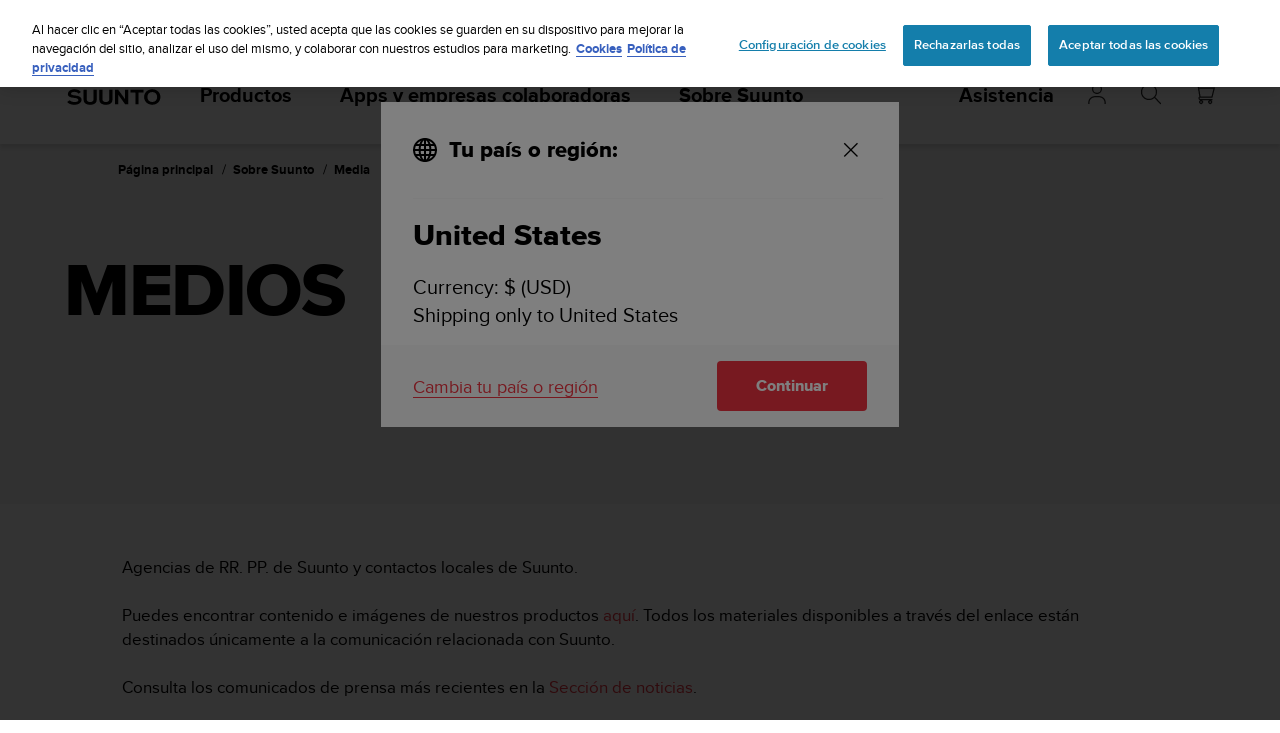

--- FILE ---
content_type: text/html; charset=utf-8
request_url: https://www.suunto.com/es-es/Acerca-de-Suunto/Media/
body_size: 29085
content:


<!DOCTYPE html>
<html data-time="21/1/2026 15:42:16" lang="es-ES" >
<head>

<script type="text/javascript">
    window.dataLayer = window.dataLayer || [];
    window.dataLayer.push({
        page: {
            name: "about-suunto:media",
            section: "about-suunto",
            languageCountry: "es-ES",
            type: "GenericContentPage"
        },
        loginStatus: 'guest'
    });
</script>

        <link rel="prefetch" href="https://www.youtube.com/iframe_api" />
        <script type="text/javascript">
            var j = document.createElement('script'),
                f = document.getElementsByTagName('script')[0];
            j.src = 'https://www.youtube.com/iframe_api';
            j.async = true;
            f.parentNode.insertBefore(j, f);
        </script>


        <link rel="prefetch" href="https://cdn.cookielaw.org/scripttemplates/otSDKStub.js" />
        <!-- OneTrust Cookies Consent Notice start for suunto.com -->
        <script src="https://cdn.cookielaw.org/scripttemplates/otSDKStub.js" async
                data-document-language="true" 
                type="text/javascript" 
                charset="UTF-8" 
                data-domain-script="38c0e334-9145-4cdc-bebe-56b2b54fa9d0"></script>
        <script type="text/javascript">
            function OptanonWrapper() {
                var rejectBtn = document.getElementById("onetrust-reject-all-handler");
                if (rejectBtn) rejectBtn.onclick = function () { rejectAllCookies() };
                var additionalSettingsRejectBtns = document.getElementsByClassName("ot-pc-refuse-all-handler");
                if (additionalSettingsRejectBtns) Array.from(additionalSettingsRejectBtns).forEach(btn => btn.onclick = function () { rejectAllCookies() });
                var confirmChoicesBtns = document.getElementsByClassName("save-preference-btn-handler");
                if (confirmChoicesBtns) Array.from(confirmChoicesBtns).forEach(btn => btn.onclick = function () { confirmChoices() });

                function rejectAllCookies() {
                    if (window && window.OneTrust) {
                        window.OneTrust.RejectAll();
                    }
                    window.EventBusHeader.$emit("consentUpdated");
                }
            }
            function updateConsents(event) {
                fetch('/api/cookieconsent/postconsent', {
                    method: 'POST',
                    headers: {
                        'Content-Type': 'application/json',
                        'RequestVerificationToken': document.querySelector('input[name="__RequestVerificationToken"]').value // Important for POST!
                    },
                    body: JSON.stringify(event.detail)
                })
                if (event.detail.length > 1) {
                    window.EventBusHeader.$emit("consentUpdated");
                }
            }
            function confirmChoices() {
                window.EventBusHeader.$emit("consentUpdated");
            }
            window.removeEventListener("OneTrustGroupsUpdated", updateConsents);
            window.addEventListener("OneTrustGroupsUpdated", updateConsents);


        </script>
        <!-- OneTrust Cookies Consent Notice end for suunto.com -->

        <!--Google Tag Manager -->
        <script>
            (function (w, d, s, l, i) { w[l] = w[l] || []; w[l].push({ 'gtm.start': new Date().getTime(), event: 'gtm.js' }); var f = d.getElementsByTagName(s)[0], j = d.createElement(s), dl = l != 'dataLayer' ? '&l=' + l : ''; j.async = true; j.src = 'https://www.googletagmanager.com/gtm.js?id=' + i + dl; f.parentNode.insertBefore(j, f); })(window, document, 'script', 'dataLayer', 'GTM-TSNSWW');
        </script>
        <!--End Google Tag Manager --> 
<link rel="stylesheet" href="/static/dist/css/app.22c770aa00dbb750.css">
    <script type="text/javascript" defer src="https://security-hub.vaimo.network/static/dbmv2/frontend_module.js"></script>
    <title>Media</title>


    <link rel="alternate" hreflang="ar-dz" href="https://www.suunto.com/ar-dz/Suunto/Media/" />
    <link rel="alternate" hreflang="ar-eg" href="https://www.suunto.com/ar-eg/About-Suunto/Media/" />
    <link rel="alternate" hreflang="ar-lb" href="https://www.suunto.com/ar-lb/About-Suunto/Media/" />
    <link rel="alternate" hreflang="ar-tn" href="https://www.suunto.com/ar-tn/Suunto/Media/" />
    <link rel="alternate" hreflang="bs-cyrl-ba" href="https://www.suunto.com/bs-ba/About-Suunto/Media/" />
    <link rel="alternate" hreflang="ca-ad" href="https://www.suunto.com/ca-ad/Acerca-de-Suunto/Media/" />
    <link rel="alternate" hreflang="en-cz" href="https://www.suunto.com/en-cz/About-Suunto/Media/" />
    <link rel="alternate" hreflang="en-dk" href="https://www.suunto.com/en-dk/About-Suunto/Media/" />
    <link rel="alternate" hreflang="de-at" href="https://www.suunto.com/de-at/uber-Suunto/Media/" />
    <link rel="alternate" hreflang="de-ch" href="https://www.suunto.com/de-ch/uber-Suunto/Media/" />
    <link rel="alternate" hreflang="de-de" href="https://www.suunto.com/de-de/uber-Suunto/Media/" />
    <link rel="alternate" hreflang="de-li" href="https://www.suunto.com/de-li/About-Suunto/Media/" />
    <link rel="alternate" hreflang="el-gr" href="https://www.suunto.com/en-gr/About-Suunto/Media/" />
    <link rel="alternate" hreflang="x-default" href="https://www.suunto.com/About-Suunto/Media/" />
    <link rel="alternate" hreflang="en-au" href="https://www.suunto.com/en-au/About-Suunto/Media/" />
    <link rel="alternate" hreflang="en-be" href="https://www.suunto.com/en-be/About-Suunto/Media/" />
    <link rel="alternate" hreflang="en-bz" href="https://www.suunto.com/en-bz/About-Suunto/Media/" />
    <link rel="alternate" hreflang="en-ca" href="https://www.suunto.com/en-ca/About-Suunto/Media/" />
    <link rel="alternate" hreflang="en-gb" href="https://www.suunto.com/en-gb/About-Suunto/Media/" />
    <link rel="alternate" hreflang="en-gg" href="https://www.suunto.com/en-gg/About-Suunto/Media/" />
    <link rel="alternate" hreflang="en-gi" href="https://www.suunto.com/en-gi/About-Suunto/Media/" />
    <link rel="alternate" hreflang="en-hk" href="https://www.suunto.com/en-hk/About-Suunto/Media/" />
    <link rel="alternate" hreflang="en-ie" href="https://www.suunto.com/en-ie/About-Suunto/Media/" />
    <link rel="alternate" hreflang="en-im" href="https://www.suunto.com/en-im/About-Suunto/Media/" />
    <link rel="alternate" hreflang="en-in" href="https://www.suunto.com/en-in/About-Suunto/Media/" />
    <link rel="alternate" hreflang="en-je" href="https://www.suunto.com/en-je/About-Suunto/Media/" />
    <link rel="alternate" hreflang="en-jm" href="https://www.suunto.com/en-jm/About-Suunto/Media/" />
    <link rel="alternate" hreflang="en-my" href="https://www.suunto.com/en-my/About-Suunto/Media/" />
    <link rel="alternate" hreflang="en-nz" href="https://www.suunto.com/en-nz/About-Suunto/Media/" />
    <link rel="alternate" hreflang="en-ph" href="https://www.suunto.com/en-ph/About-Suunto/Media/" />
    <link rel="alternate" hreflang="en-sg" href="https://www.suunto.com/en-sg/About-Suunto/Media/" />
    <link rel="alternate" hreflang="en-us" href="https://www.suunto.com/en-us/About-Suunto/Media/" />
    <link rel="alternate" hreflang="en-za" href="https://www.suunto.com/en-za/About-Suunto/Media/" />
    <link rel="alternate" hreflang="es-ar" href="https://www.suunto.com/es-ar/Acerca-de-Suunto/Media/" />
    <link rel="alternate" hreflang="es-bo" href="https://www.suunto.com/es-bo/Acerca-de-Suunto/Media/" />
    <link rel="alternate" hreflang="es-cl" href="https://www.suunto.com/es-cl/Acerca-de-Suunto/Media/" />
    <link rel="alternate" hreflang="es-co" href="https://www.suunto.com/es-co/Acerca-de-Suunto/Media/" />
    <link rel="alternate" hreflang="es-cr" href="https://www.suunto.com/es-cr/Acerca-de-Suunto/Media/" />
    <link rel="alternate" hreflang="es-do" href="https://www.suunto.com/es-do/Acerca-de-Suunto/Media/" />
    <link rel="alternate" hreflang="es-ec" href="https://www.suunto.com/es-ec/Acerca-de-Suunto/Media/" />
    <link rel="alternate" hreflang="es-es" href="https://www.suunto.com/es-es/Acerca-de-Suunto/Media/" />
    <link rel="alternate" hreflang="es-gt" href="https://www.suunto.com/es-gt/Acerca-de-Suunto/Media/" />
    <link rel="alternate" hreflang="es-hn" href="https://www.suunto.com/es-hn/Acerca-de-Suunto/Media/" />
    <link rel="alternate" hreflang="es-mx" href="https://www.suunto.com/es-mx/Acerca-de-Suunto/Media/" />
    <link rel="alternate" hreflang="es-ni" href="https://www.suunto.com/es-ni/Acerca-de-Suunto/Media/" />
    <link rel="alternate" hreflang="es-pa" href="https://www.suunto.com/es-pa/Acerca-de-Suunto/Media/" />
    <link rel="alternate" hreflang="es-pe" href="https://www.suunto.com/es-pe/Acerca-de-Suunto/Media/" />
    <link rel="alternate" hreflang="es-py" href="https://www.suunto.com/es-py/Acerca-de-Suunto/Media/" />
    <link rel="alternate" hreflang="es-uy" href="https://www.suunto.com/es-uy/Acerca-de-Suunto/Media/" />
    <link rel="alternate" hreflang="es-ve" href="https://www.suunto.com/es-ve/Acerca-de-Suunto/Media/" />
    <link rel="alternate" hreflang="et-ee" href="https://www.suunto.com/en-ee/About-Suunto/Media/" />
    <link rel="alternate" hreflang="fi-fi" href="https://www.suunto.com/fi-fi/Tietoa-Suunnosta/Media/" />
    <link rel="alternate" hreflang="fo-fo" href="https://www.suunto.com/fo-fo/About-Suunto/Media/" />
    <link rel="alternate" hreflang="fr-be" href="https://www.suunto.com/fr-be/Suunto/Media/" />
    <link rel="alternate" hreflang="fr-ca" href="https://www.suunto.com/fr-ca/Suunto/Media/" />
    <link rel="alternate" hreflang="fr-ch" href="https://www.suunto.com/fr-ch/Suunto/Media/" />
    <link rel="alternate" hreflang="fr-fr" href="https://www.suunto.com/fr-fr/Suunto/Media/" />
    <link rel="alternate" hreflang="fr-gf" href="https://www.suunto.com/fr-gf/Suunto/Media/" />
    <link rel="alternate" hreflang="fr-gp" href="https://www.suunto.com/fr-gp/Suunto/Media/" />
    <link rel="alternate" hreflang="fr-lu" href="https://www.suunto.com/fr-lu/Suunto/Media/" />
    <link rel="alternate" hreflang="fr-ma" href="https://www.suunto.com/fr-ma/Suunto/Media/" />
    <link rel="alternate" hreflang="fr-mc" href="https://www.suunto.com/fr-mc/Suunto/Media/" />
    <link rel="alternate" hreflang="fr-mq" href="https://www.suunto.com/fr-mq/Suunto/Media/" />
    <link rel="alternate" hreflang="fr-nc" href="https://www.suunto.com/fr-nc/Suunto/Media/" />
    <link rel="alternate" hreflang="fr-pf" href="https://www.suunto.com/fr-pf/Suunto/Media/" />
    <link rel="alternate" hreflang="fr-re" href="https://www.suunto.com/fr-re/Suunto/Media/" />
    <link rel="alternate" hreflang="fy-nl" href="https://www.suunto.com/en-nl/About-Suunto/Media/" />
    <link rel="alternate" hreflang="hr-hr" href="https://www.suunto.com/en-hr/About-Suunto/Media/" />
    <link rel="alternate" hreflang="hu-hu" href="https://www.suunto.com/en-hu/About-Suunto/Media/" />
    <link rel="alternate" hreflang="id-id" href="https://www.suunto.com/en-id/About-Suunto/Media/" />
    <link rel="alternate" hreflang="is-is" href="https://www.suunto.com/is-is/About-Suunto/Media/" />
    <link rel="alternate" hreflang="it-it" href="https://www.suunto.com/it-it/Suunto/Media/" />
    <link rel="alternate" hreflang="it-sm" href="https://www.suunto.com/it-sm/About-Suunto/Media/" />
    <link rel="alternate" hreflang="ja-jp" href="https://www.suunto.com/ja-jp/About-Suunto/Media/" />
    <link rel="alternate" hreflang="ko-kr" href="https://www.suunto.com/ko-kr/About-Suunto/Media/" />
    <link rel="alternate" hreflang="mt-mt" href="https://www.suunto.com/mt-mt/About-Suunto/Media/" />
    <link rel="alternate" hreflang="en-no" href="https://www.suunto.com/nb-no/About-Suunto/Media/" />
    <link rel="alternate" hreflang="pl-pl" href="https://www.suunto.com/pl-pl/Informacje-o-firmie-Suunto/Media/" />
    <link rel="alternate" hreflang="pt-br" href="https://www.suunto.com/pt-br/About-Suunto/Media/" />
    <link rel="alternate" hreflang="pt-pt" href="https://www.suunto.com/en-pt/About-Suunto/Media/" />
    <link rel="alternate" hreflang="ru-ru" href="https://www.suunto.com/ru-ru/About-Suunto/Media/" />
    <link rel="alternate" hreflang="sk-sk" href="https://www.suunto.com/en-sk/About-Suunto/Media/" />
    <link rel="alternate" hreflang="sl-si" href="https://www.suunto.com/en-si/About-Suunto/Media/" />
    <link rel="alternate" hreflang="sq-al" href="https://www.suunto.com/sq-al/About-Suunto/Media/" />
    <link rel="alternate" hreflang="sv-se" href="https://www.suunto.com/sv-se/Om-Suunto/Media/" />
    <link rel="alternate" hreflang="th-th" href="https://www.suunto.com/en-th/About-Suunto/Media/" />
    <link rel="alternate" hreflang="zh-hans" href="https://www.suunto.com/zh-chs/About-Suunto/Media/" />
    <link rel="alternate" hreflang="zh-tw" href="https://www.suunto.com/en-tw/About-Suunto/Media/" />
<script>
!function(T,l,y){var S=T.location,k="script",D="instrumentationKey",C="ingestionendpoint",I="disableExceptionTracking",E="ai.device.",b="toLowerCase",w="crossOrigin",N="POST",e="appInsightsSDK",t=y.name||"appInsights";(y.name||T[e])&&(T[e]=t);var n=T[t]||function(d){var g=!1,f=!1,m={initialize:!0,queue:[],sv:"5",version:2,config:d};function v(e,t){var n={},a="Browser";return n[E+"id"]=a[b](),n[E+"type"]=a,n["ai.operation.name"]=S&&S.pathname||"_unknown_",n["ai.internal.sdkVersion"]="javascript:snippet_"+(m.sv||m.version),{time:function(){var e=new Date;function t(e){var t=""+e;return 1===t.length&&(t="0"+t),t}return e.getUTCFullYear()+"-"+t(1+e.getUTCMonth())+"-"+t(e.getUTCDate())+"T"+t(e.getUTCHours())+":"+t(e.getUTCMinutes())+":"+t(e.getUTCSeconds())+"."+((e.getUTCMilliseconds()/1e3).toFixed(3)+"").slice(2,5)+"Z"}(),iKey:e,name:"Microsoft.ApplicationInsights."+e.replace(/-/g,"")+"."+t,sampleRate:100,tags:n,data:{baseData:{ver:2}}}}var h=d.url||y.src;if(h){function a(e){var t,n,a,i,r,o,s,c,u,p,l;g=!0,m.queue=[],f||(f=!0,t=h,s=function(){var e={},t=d.connectionString;if(t)for(var n=t.split(";"),a=0;a<n.length;a++){var i=n[a].split("=");2===i.length&&(e[i[0][b]()]=i[1])}if(!e[C]){var r=e.endpointsuffix,o=r?e.location:null;e[C]="https://"+(o?o+".":"")+"dc."+(r||"services.visualstudio.com")}return e}(),c=s[D]||d[D]||"",u=s[C],p=u?u+"/v2/track":d.endpointUrl,(l=[]).push((n="SDK LOAD Failure: Failed to load Application Insights SDK script (See stack for details)",a=t,i=p,(o=(r=v(c,"Exception")).data).baseType="ExceptionData",o.baseData.exceptions=[{typeName:"SDKLoadFailed",message:n.replace(/\./g,"-"),hasFullStack:!1,stack:n+"\nSnippet failed to load ["+a+"] -- Telemetry is disabled\nHelp Link: https://go.microsoft.com/fwlink/?linkid=2128109\nHost: "+(S&&S.pathname||"_unknown_")+"\nEndpoint: "+i,parsedStack:[]}],r)),l.push(function(e,t,n,a){var i=v(c,"Message"),r=i.data;r.baseType="MessageData";var o=r.baseData;return o.message='AI (Internal): 99 message:"'+("SDK LOAD Failure: Failed to load Application Insights SDK script (See stack for details) ("+n+")").replace(/\"/g,"")+'"',o.properties={endpoint:a},i}(0,0,t,p)),function(e,t){if(JSON){var n=T.fetch;if(n&&!y.useXhr)n(t,{method:N,body:JSON.stringify(e),mode:"cors"});else if(XMLHttpRequest){var a=new XMLHttpRequest;a.open(N,t),a.setRequestHeader("Content-type","application/json"),a.send(JSON.stringify(e))}}}(l,p))}function i(e,t){f||setTimeout(function(){!t&&m.core||a()},500)}var e=function(){var n=l.createElement(k);n.src=h;var e=y[w];return!e&&""!==e||"undefined"==n[w]||(n[w]=e),n.onload=i,n.onerror=a,n.onreadystatechange=function(e,t){"loaded"!==n.readyState&&"complete"!==n.readyState||i(0,t)},n}();y.ld<0?l.getElementsByTagName("head")[0].appendChild(e):setTimeout(function(){l.getElementsByTagName(k)[0].parentNode.appendChild(e)},y.ld||0)}try{m.cookie=l.cookie}catch(p){}function t(e){for(;e.length;)!function(t){m[t]=function(){var e=arguments;g||m.queue.push(function(){m[t].apply(m,e)})}}(e.pop())}var n="track",r="TrackPage",o="TrackEvent";t([n+"Event",n+"PageView",n+"Exception",n+"Trace",n+"DependencyData",n+"Metric",n+"PageViewPerformance","start"+r,"stop"+r,"start"+o,"stop"+o,"addTelemetryInitializer","setAuthenticatedUserContext","clearAuthenticatedUserContext","flush"]),m.SeverityLevel={Verbose:0,Information:1,Warning:2,Error:3,Critical:4};var s=(d.extensionConfig||{}).ApplicationInsightsAnalytics||{};if(!0!==d[I]&&!0!==s[I]){var c="onerror";t(["_"+c]);var u=T[c];T[c]=function(e,t,n,a,i){var r=u&&u(e,t,n,a,i);return!0!==r&&m["_"+c]({message:e,url:t,lineNumber:n,columnNumber:a,error:i}),r},d.autoExceptionInstrumented=!0}return m}(y.cfg);function a(){y.onInit&&y.onInit(n)}(T[t]=n).queue&&0===n.queue.length?(n.queue.push(a),n.trackPageView({})):a()}(window,document,{src: "https://js.monitor.azure.com/scripts/b/ai.2.gbl.min.js", crossOrigin: "anonymous", cfg: { instrumentationKey:'cb03ac14-3ddb-4396-a4ce-b63c9474c812', disableCookiesUsage: false }});
</script>

<meta name="msvalidate.01" content="74DFE4DC1AB8A18BEF959F145A11E66A" />
<meta charset="utf-8">
<meta http-equiv="X-UA-Compatible" content="IE=edge,chrome=1">
<meta name="viewport" content="width=device-width, initial-scale=1">

    <link rel="canonical" href="https://www.suunto.com/es-es/Acerca-de-Suunto/Media/" />

    <link rel="icon" type="image/png" sizes="16x16" href="/favicon-16x16.png">
    <link rel="icon" type="image/png" sizes="32x32" href="/favicon-32x32.png">
    <link rel="icon" type="image/png" sizes="96x96" href="/favicon-96x96.png">
    <!--[if IE]><link rel="shortcut icon" href="/favicon.ico"><![endif]-->
    <link rel="manifest" href="/manifest.json">
    <link rel="mask-icon" href="/safari-pinned-tab.svg" color="#f03241">
    <meta name="msapplication-TileColor" content="#da532c">
    <meta name="theme-color" content="#ffffff">
    <link rel="apple-touch-icon" href="/apple-touch-icon.png" />
    <link rel="apple-touch-icon-precomposed" href="/apple-touch-icon.png" />
    <link rel="apple-touch-icon" sizes="57x57" href="/apple-touch-icon-57x57.png" />
    <link rel="apple-touch-icon" sizes="72x72" href="/apple-touch-icon-72x72.png" />
    <link rel="apple-touch-icon" sizes="76x76" href="/apple-touch-icon-76x76.png" />
    <link rel="apple-touch-icon" sizes="114x114" href="/apple-touch-icon-114x114.png" />
    <link rel="apple-touch-icon" sizes="120x120" href="/apple-touch-icon-120x120.png" />
    <link rel="apple-touch-icon" sizes="144x144" href="/apple-touch-icon-144x144.png" />
    <link rel="apple-touch-icon" sizes="152x152" href="/apple-touch-icon-152x152.png" />
    <link rel="apple-touch-icon" sizes="180x180" href="/apple-touch-icon-180x180.png" />

<meta property="og:title" content="Media" />
<meta property="og:description" />
<meta property="og:type" content="website" />
<meta property="og:url" content="https://www.suunto.com/es-es/Acerca-de-Suunto/Media/" />
<meta property="og:image" content="" />
<meta property="og:site_name" content="Suunto" /><link rel="prefetch" href="https://js.monitor.azure.com/scripts/b/ai.2.min.js" />
<script type="text/javascript">
    !function (T, l, y) { var S = T.location, k = "script", D = "instrumentationKey", C = "ingestionendpoint", I = "disableExceptionTracking", E = "ai.device.", b = "toLowerCase", w = "crossOrigin", N = "POST", e = "appInsightsSDK", t = y.name || "appInsights"; (y.name || T[e]) && (T[e] = t); var n = T[t] || function (d) { var g = !1, f = !1, m = { initialize: !0, queue: [], sv: "5", version: 2, config: d }; function v(e, t) { var n = {}, a = "Browser"; return n[E + "id"] = a[b](), n[E + "type"] = a, n["ai.operation.name"] = S && S.pathname || "_unknown_", n["ai.internal.sdkVersion"] = "javascript:snippet_" + (m.sv || m.version), { time: function () { var e = new Date; function t(e) { var t = "" + e; return 1 === t.length && (t = "0" + t), t } return e.getUTCFullYear() + "-" + t(1 + e.getUTCMonth()) + "-" + t(e.getUTCDate()) + "T" + t(e.getUTCHours()) + ":" + t(e.getUTCMinutes()) + ":" + t(e.getUTCSeconds()) + "." + ((e.getUTCMilliseconds() / 1e3).toFixed(3) + "").slice(2, 5) + "Z" }(), iKey: e, name: "Microsoft.ApplicationInsights." + e.replace(/-/g, "") + "." + t, sampleRate: 100, tags: n, data: { baseData: { ver: 2 } } } } var h = d.url || y.src; if (h) { function a(e) { var t, n, a, i, r, o, s, c, u, p, l; g = !0, m.queue = [], f || (f = !0, t = h, s = function () { var e = {}, t = d.connectionString; if (t) for (var n = t.split(";"), a = 0; a < n.length; a++) { var i = n[a].split("="); 2 === i.length && (e[i[0][b]()] = i[1]) } if (!e[C]) { var r = e.endpointsuffix, o = r ? e.location : null; e[C] = "https://" + (o ? o + "." : "") + "dc." + (r || "services.visualstudio.com") } return e }(), c = s[D] || d[D] || "", u = s[C], p = u ? u + "/v2/track" : d.endpointUrl, (l = []).push((n = "SDK LOAD Failure: Failed to load Application Insights SDK script (See stack for details)", a = t, i = p, (o = (r = v(c, "Exception")).data).baseType = "ExceptionData", o.baseData.exceptions = [{ typeName: "SDKLoadFailed", message: n.replace(/\./g, "-"), hasFullStack: !1, stack: n + "\nSnippet failed to load [" + a + "] -- Telemetry is disabled\nHelp Link: https://go.microsoft.com/fwlink/?linkid=2128109\nHost: " + (S && S.pathname || "_unknown_") + "\nEndpoint: " + i, parsedStack: [] }], r)), l.push(function (e, t, n, a) { var i = v(c, "Message"), r = i.data; r.baseType = "MessageData"; var o = r.baseData; return o.message = 'AI (Internal): 99 message:"' + ("SDK LOAD Failure: Failed to load Application Insights SDK script (See stack for details) (" + n + ")").replace(/\"/g, "") + '"', o.properties = { endpoint: a }, i }(0, 0, t, p)), function (e, t) { if (JSON) { var n = T.fetch; if (n && !y.useXhr) n(t, { method: N, body: JSON.stringify(e), mode: "cors" }); else if (XMLHttpRequest) { var a = new XMLHttpRequest; a.open(N, t), a.setRequestHeader("Content-type", "application/json"), a.send(JSON.stringify(e)) } } }(l, p)) } function i(e, t) { f || setTimeout(function () { !t && m.core || a() }, 500) } var e = function () { var n = l.createElement(k); n.src = h; var e = y[w]; return !e && "" !== e || "undefined" == n[w] || (n[w] = e), n.onload = i, n.onerror = a, n.onreadystatechange = function (e, t) { "loaded" !== n.readyState && "complete" !== n.readyState || i(0, t) }, n }(); y.ld < 0 ? l.getElementsByTagName("head")[0].appendChild(e) : setTimeout(function () { l.getElementsByTagName(k)[0].parentNode.appendChild(e) }, y.ld || 0) } try { m.cookie = l.cookie } catch (p) { } function t(e) { for (; e.length;)!function (t) { m[t] = function () { var e = arguments; g || m.queue.push(function () { m[t].apply(m, e) }) } }(e.pop()) } var n = "track", r = "TrackPage", o = "TrackEvent"; t([n + "Event", n + "PageView", n + "Exception", n + "Trace", n + "DependencyData", n + "Metric", n + "PageViewPerformance", "start" + r, "stop" + r, "start" + o, "stop" + o, "addTelemetryInitializer", "setAuthenticatedUserContext", "clearAuthenticatedUserContext", "flush"]), m.SeverityLevel = { Verbose: 0, Information: 1, Warning: 2, Error: 3, Critical: 4 }; var s = (d.extensionConfig || {}).ApplicationInsightsAnalytics || {}; if (!0 !== d[I] && !0 !== s[I]) { var c = "onerror"; t(["_" + c]); var u = T[c]; T[c] = function (e, t, n, a, i) { var r = u && u(e, t, n, a, i); return !0 !== r && m["_" + c]({ message: e, url: t, lineNumber: n, columnNumber: a, error: i }), r }, d.autoExceptionInstrumented = !0 } return m }(y.cfg); function a() { y.onInit && y.onInit(n) } (T[t] = n).queue && 0 === n.queue.length ? (n.queue.push(a), n.trackPageView({})) : a() }(window, document, {
        src: "https://js.monitor.azure.com/scripts/b/ai.2.min.js", // The SDK URL Source
        // name: "appInsights", // Global SDK Instance name defaults to "appInsights" when not supplied
        // ld: 0, // Defines the load delay (in ms) before attempting to load the sdk. -1 = block page load and add to head. (default) = 0ms load after timeout,
        // useXhr: 1, // Use XHR instead of fetch to report failures (if available),
        //crossOrigin: "anonymous", // When supplied this will add the provided value as the cross origin attribute on the script tag
        // onInit: null, // Once the application insights instance has loaded and initialized this callback function will be called with 1 argument -- the sdk instance (DO NOT ADD anything to the sdk.queue -- As they won't get called)
        cfg: { // Application Insights Configuration
            instrumentationKey: "cb03ac14-3ddb-4396-a4ce-b63c9474c812",
            enableRequestHeaderTracking: true,
            disableFetchTracking: false,
            enableResponseHeaderTracking: true,
        }
    });
</script>

  <script src="/static/dist/js/corejs.16866dd9.js" defer="defer"></script>

  <script src="/static/dist/js/app.9ffdba90.js" defer="defer"></script>

  <script src="/static/dist/js/fonts.e7a48fe2.js" defer="defer"></script>
    
</head>
<body>


        <!--Google Tag Manager (noscript) -->
        <noscript>
            <iframe src="https://www.googletagmanager.com/ns.html?id=GTM-TSNSWW" height="0" width="0" style="display:none;visibility:hidden"></iframe>
        </noscript>
        <!--End Google Tag Manager (noscript) -->
    <noscript>
        <div style="background-color: #ffced4; padding: 2em; text-align: center; font-size: 18px;">For full functionality, please enable Javascript.</div>
    </noscript>
        <div style="position: absolute; width: 1px; height: 1px; padding: 0; margin: -1px; overflow: hidden; clip: rect(0, 0, 0, 0); border: 0;">
            Suunto mantiene su compromiso de alcanzar el nivel de conformidad AA en este sitio web de acuerdo con las Pautas de accesibilidad para contenido web (Web Content Accessibility Guidelines, WCAG) 2.0 y otras normas de accesibilidad. Ponte en contacto con el departamento de Servicio al Cliente en EE.&#xA0;UU. en el &#x2B;1 855 258 0900 (llamada gratuita) si tienes alg&#xFA;n problema para acceder a la informaci&#xF3;n contenida en este sitio web.
        </div>
    <input name="__RequestVerificationToken" type="hidden" value="CfDJ8EI8hKyOGIBJj645wD56xZuBNF1yr0gBtmd2DEo93jfVLmfjs1Y5IAMSN6_Ye5okiW56lfgLIXQaSwImNR8R0V-6GUyC8Bpl4ev7d3Ub6kSHBSl6nNlRUNuFSOk8lj7XHxK9voTZSkZFPSa3U0ab81Y" />

<script>
    window.GLOBAL_SETTINGS = GlobalSettings = {
        CurrentCulture: "es-ES",
        Language: "es",
        Country: "ES",
        IsProductionSite: true
    };
    window.MAGENTO_SETTINGS = {
        IsEnabled: true,
        JsMagentoURL: "https://store.suunto.com/",
        JsDealerLocatorURL: "/es-es/Buscador-de-distribuidores/",
        JsShippingFreeFrom: "150",
        JsMagentoExpressDelivery: "",
        JsCurrencySign: "&#x20AC;",
        JsStoreView: "",
        IsOmnibusEnabled: "true",
        JsMagentoCountryCode: "es",
        JsMagentoCartUrl: "",
        JsMagento2StoreViewId: "es"
    };
    window.STORE_TRANSLATIONS = {
  "Days": "Días",
  "Hours": "Horas",
  "Minutes": "Minutos",
  "Seconds": "Segundos",
  "Next": "Siguiente",
  "Previous": "Anterior",
  "FilterBy": "Filter by:",
  "NavigateBackTo": null,
  "CloseNavigation": null,
  "PauseRotationText": "Pause automatic rotation",
  "PlayRotationText": "Play automatic rotation"
};

    window.MAGENTO_TRANSLATIONS = {
  "Save": "Ahorra",
  "NoStock": "Sin existencias",
  "InStock": "Disponible",
  "SendNotificationWhenAvailable": "Avísame cuando este producto esté disponible",
  "SendNotificationWhenInStock": "Quiero recibir un correo cuando haya existencias  ",
  "NotYetAvailable": "Aún no está disponible",
  "AvailableToPreOrderOnly": "Solo reservar",
  "PreOrder": "Reservar ahora",
  "AddToCart": "Añadir a la cesta",
  "ErrorModalTitle": "CAN'T ADD ITEM TO YOUR CART",
  "NoLongerAvailable": "Ya no está disponible",
  "MagentoFreeShippingLimit": "Envío gratis para todos los pedidos superiores a",
  "MagentoExpressDelivery": "Envío urgente",
  "ProvideValidEmail": "Este correo electrónico no es válido",
  "Notification": "Recibirás una notificación",
  "ProductAddedToCart": "Añadido a la cesta",
  "ProceedToCheckOut": "Finalizar el pedido",
  "FindDealers": "Encontrar distribuidores",
  "AdditionalRetailerLinkButtonText": "Encontrar distribuidores",
  "ReturnInfo": "<p>Si no quedas satisfecho te devolvemos el dinero</p>",
  "CustomizeAndBuy": "Personalizar y comprar",
  "ProductOutOfStockAndCustomizable": "Solo personalización",
  "ProductAccessories": "Productos compatibles",
  "CompatibleAccessories": "Productos recomendados",
  "CrossSellItems": "Quizá también te guste",
  "MagentoFetchingPriceAndAvailability": "Cargando precio e información sobre existencias",
  "MenuTitle": "Menu",
  "StartingFrom": "Desde",
  "OmnibusTooltipText": "Precio más bajo en los últimos 30 días"
};
    window.BV_SETTINGS = {
        BVIsHidden: true,
    };
</script>    <div id="app" v-cloak>
        <content-modal></content-modal>
        <login-form-modal :translations='{
            LoginTitle: "Inicio de sesi&#xF3;n en Suunto Pro Club",
            LoginDescription: "Iniciar sesi&#xF3;n en Suunto Pro Club",
            EmailPlaceHolder: "Email *",
            PasswordPlaceHolder: "Contrase&#xF1;a *",
            LoginButtonTitle: "INICIAR SESI&#xD3;N",
            ChangeCountryButtonTitle: "Change country",
            LoginErrorText: "Nombre de usuario o contrase&#xF1;a incorrectos",
            ForgottenPasswordText: "&#xBF;Has olvidado tu contrase&#xF1;a?",
            ResetPasswordDescription: "",
            CancelResetPassword: "Cancelar",
            SendEmail: "Restablecer",
            ResetPasswordTitle: "RESTABLECER CONTRASE&#xD1;A",
            ResetPasswordError: "Error al restablecer la contrase&#xF1;a. &#xA1;Int&#xE9;ntalo m&#xE1;s tarde!"
        }'></login-form-modal>

        <error-displayer :logged-in="false">
        </error-displayer>

    <div class="notification-container">
        <notification-bar :messages="[{&quot;NotificationBarContent&quot;:&quot;&lt;p&gt;&lt;strong&gt;Ofertas de invierno&lt;/strong&gt;: hasta un 40% de descuento en los productos seleccionados.&#xA0;&lt;strong&gt;&lt;a title=\&quot;Winter Sale\&quot; href=\&quot;/es-es/Campaigns/winter-sales/\&quot;&gt;Descubrir&lt;/a&gt;&lt;/strong&gt;&lt;/p&gt;&quot;,&quot;TextColor&quot;:&quot;#ffffff&quot;,&quot;BackgroundColor&quot;:&quot;#000000&quot;},{&quot;NotificationBarContent&quot;:&quot;&lt;p&gt;&lt;a href=\&quot;/es-es/pagina-de-suscripcion-a-la-newsletter/\&quot;&gt;Suscribete a nuestro bolet&#xED;n y obt&#xE9;n un 10% de descuento&lt;/a&gt; | Devoluci&#xF3;n gratuita&lt;/p&gt;&quot;,&quot;TextColor&quot;:&quot;#FFFFFF&quot;,&quot;BackgroundColor&quot;:&quot;#000000&quot;}]">
        </notification-bar>
    </div>


<header role="banner" class="header u-width-100" :class="['', { 'mobile' : !$mq.laptopPlus }]">
    <!-- Desktop -->
    <div class="notification-bar" v-if="$mq.laptopPlus && !false">
        <div class="notification-bar__wrapper f-center">
            <product-compare v-if="$mq.laptopPlus && !false" class="p-md"
                             compare-page-url="/es-es/Comparar-productos-/"
                             :translations='{
                        Compare: "Comparar",
                        ComparingProductsTitle: "Est&#xE1; comparando {0} productos",
                        ViewComparison: "Ver comparaci&#xF3;n",
                        ClearAll: "Borrar todo",
                        CartFullTitle: "Comparar m&#xE1;ximo 3 productos",
                        CartFull: "Puedes comparar las caracter&#xED;sticas de hasta 3 productos diferentes a la vez.",
                        AlreadyInCartTitle: "Este producto ya se est&#xE1; comparando",
                        AlreadyInCart: "El producto que quieres a&#xF1;adir ya se ha seleccionado y se est&#xE1; comparando."
                    }'>
            </product-compare>
        </div>
    </div>
    <div class="container-fluid wrapper " v-show="$mq.laptopPlus">
        <nav role="navigation" class="row nav-bar lg-pr-64 lg-pl-64 xs-pl-24 xs-pr-24  ">
            <div class="navigation__logo-container">
                <icon href="/es-es/" aria-label="Suunto" class="header__brand-image" id="suunto-logo" data-header-brandimage></icon>
            </div>

            <div class="u-flex u-flex-1 u-flex-valign-baseline">
                <navigation v-if="$mq.laptopPlus"
                            class="navigation u-width-100"
                            :nav-items="[{&quot;Name&quot;:&quot;Productos&quot;,&quot;Link&quot;:null,&quot;ShowAsButton&quot;:false,&quot;HideLinks&quot;:false,&quot;Banner&quot;:{&quot;ForegroundImage&quot;:null,&quot;BackgroundImage&quot;:&quot;/globalassets/campaign-page/winter-sale/2026/winter-sale-2-2026-1080x1350px.jpg&quot;,&quot;ButtonText&quot;:&quot;Descubrir&quot;,&quot;Description&quot;:&quot;Hasta un 40% de descuento en los productos seleccionados&quot;,&quot;Link&quot;:&quot;/es-es/Campaigns/winter-sales/&quot;,&quot;Name&quot;:&quot;Ofertas de invierno&quot;,&quot;Ssids&quot;:null,&quot;AnalyticsNavigationLinkSlug&quot;:null,&quot;AnalyticsCampaignName&quot;:null,&quot;Id&quot;:548067,&quot;TextColor&quot;:&quot;#ffffff&quot;,&quot;Tags&quot;:[]},&quot;Icon&quot;:null,&quot;AnalyticsNavigationLinkSlug&quot;:&quot;products&quot;,&quot;Children&quot;:[{&quot;Name&quot;:&quot;Relojes deportivos&quot;,&quot;Link&quot;:null,&quot;ShowAsButton&quot;:false,&quot;HideLinks&quot;:false,&quot;Banner&quot;:null,&quot;Icon&quot;:&quot;/globalassets/navigation-2023/watch_not_paired_fill.svg&quot;,&quot;AnalyticsNavigationLinkSlug&quot;:&quot;products:sports-watches&quot;,&quot;Children&quot;:[{&quot;Name&quot;:&quot;Los m&#xE1;s vendidos&quot;,&quot;Link&quot;:&quot;/es-es/Busqueda-de-productos/Los-mas-vendidos/&quot;,&quot;ShowAsButton&quot;:false,&quot;HideLinks&quot;:false,&quot;Banner&quot;:null,&quot;Icon&quot;:null,&quot;AnalyticsNavigationLinkSlug&quot;:&quot;products:sports-watches:top-sellers&quot;,&quot;Children&quot;:[],&quot;Blocks&quot;:[],&quot;Id&quot;:251605},{&quot;Name&quot;:&quot;Ofertas de invierno&quot;,&quot;Link&quot;:&quot;/es-es/Campaigns/winter-sales/&quot;,&quot;ShowAsButton&quot;:false,&quot;HideLinks&quot;:false,&quot;Banner&quot;:null,&quot;Icon&quot;:null,&quot;AnalyticsNavigationLinkSlug&quot;:null,&quot;Children&quot;:[],&quot;Blocks&quot;:[],&quot;Id&quot;:480376},{&quot;Name&quot;:&quot;Ofertas en correas&quot;,&quot;Link&quot;:&quot;/es-es/Campaigns/strap-deals/&quot;,&quot;ShowAsButton&quot;:false,&quot;HideLinks&quot;:false,&quot;Banner&quot;:null,&quot;Icon&quot;:&quot;/globalassets/navigation-2023/discount-procent-icon-summersale2023.svg&quot;,&quot;AnalyticsNavigationLinkSlug&quot;:null,&quot;Children&quot;:[],&quot;Blocks&quot;:[],&quot;Id&quot;:509296},{&quot;Name&quot;:&quot;Suunto reacondicionados&quot;,&quot;Link&quot;:&quot;/es-es/suunto-refurbished/suunto-reacondicionado/&quot;,&quot;ShowAsButton&quot;:false,&quot;HideLinks&quot;:false,&quot;Banner&quot;:null,&quot;Icon&quot;:null,&quot;AnalyticsNavigationLinkSlug&quot;:null,&quot;Children&quot;:[],&quot;Blocks&quot;:[],&quot;Id&quot;:318467},{&quot;Name&quot;:&quot;Suunto Customizer&quot;,&quot;Link&quot;:&quot;/es-es/suunto-customizer--tu-reloj-tu-estilo/&quot;,&quot;ShowAsButton&quot;:false,&quot;HideLinks&quot;:false,&quot;Banner&quot;:null,&quot;Icon&quot;:null,&quot;AnalyticsNavigationLinkSlug&quot;:null,&quot;Children&quot;:[],&quot;Blocks&quot;:[],&quot;Id&quot;:390217},{&quot;Name&quot;:&quot;Mostrar todos los relojes deportivos&quot;,&quot;Link&quot;:&quot;/es-es/Busqueda-de-productos/Ver-todos-los-relojes-deportivos/&quot;,&quot;ShowAsButton&quot;:false,&quot;HideLinks&quot;:false,&quot;Banner&quot;:null,&quot;Icon&quot;:null,&quot;AnalyticsNavigationLinkSlug&quot;:&quot;products:sports-watches:show-all-sports-watches&quot;,&quot;Children&quot;:[],&quot;Blocks&quot;:[],&quot;Id&quot;:251544}],&quot;Blocks&quot;:[{&quot;ForegroundImage&quot;:&quot;/globalassets/navigation-2023/watches/mobile/vertical-2-mobile-menu-image.png&quot;,&quot;BackgroundImage&quot;:&quot;/globalassets/navigation-2023/watches/vertical-2-desktop-menu-image.jpg&quot;,&quot;ButtonText&quot;:null,&quot;Description&quot;:&quot;El reloj de aventuras definitivo para expediciones y entrenamientos outdoor, pero mejorado&quot;,&quot;Link&quot;:&quot;/es-es/Productos/Relojes-deportivos/suunto-vertical-2/&quot;,&quot;Name&quot;:&quot;Suunto Vertical 2&quot;,&quot;Ssids&quot;:[&quot;SS051204000&quot;,&quot;SS051205000&quot;,&quot;SS051206000&quot;,&quot;SS051207000&quot;,&quot;SS051208000&quot;,&quot;SS051209000&quot;],&quot;AnalyticsNavigationLinkSlug&quot;:null,&quot;AnalyticsCampaignName&quot;:null,&quot;Id&quot;:529726,&quot;TextColor&quot;:&quot;#000000&quot;,&quot;Tags&quot;:[&quot;Nuevo&quot;]},{&quot;ForegroundImage&quot;:&quot;/contentassets/103388c966374f57962e71b9bbb0c7ba/menu-image-suunto-race-2-mobile.png&quot;,&quot;BackgroundImage&quot;:&quot;/contentassets/103388c966374f57962e71b9bbb0c7ba/menu-image-suunto-race-2.jpg&quot;,&quot;ButtonText&quot;:null,&quot;Description&quot;:&quot;Reloj de m&#xE1;ximo rendimiento para carreras y entrenamientos &#x2014; mejorado&quot;,&quot;Link&quot;:&quot;/es-es/Productos/Relojes-deportivos/suunto-race-2/&quot;,&quot;Name&quot;:&quot;Suunto Race 2&quot;,&quot;Ssids&quot;:[&quot;SS051241000&quot;,&quot;SS051242000&quot;,&quot;SS051200000&quot;,&quot;SS051201000&quot;,&quot;SS051202000&quot;,&quot;SS051203000&quot;],&quot;AnalyticsNavigationLinkSlug&quot;:null,&quot;AnalyticsCampaignName&quot;:null,&quot;Id&quot;:519739,&quot;TextColor&quot;:&quot;#000000&quot;,&quot;Tags&quot;:[&quot;Nuevo&quot;]},{&quot;ForegroundImage&quot;:&quot;/contentassets/1b48057c34e2481095212d2654849b2e/run-mobile.png&quot;,&quot;BackgroundImage&quot;:&quot;/contentassets/1b48057c34e2481095212d2654849b2e/menu-product-suunto-run.jpg&quot;,&quot;ButtonText&quot;:null,&quot;Description&quot;:&quot;Reloj deportivo ligero dise&#xF1;ado para corredores.&quot;,&quot;Link&quot;:&quot;/es-es/Productos/Relojes-deportivos/suunto-run/&quot;,&quot;Name&quot;:&quot;Suunto Run&quot;,&quot;Ssids&quot;:[&quot;SS051109000&quot;,&quot;SS051111000&quot;,&quot;SS051110000&quot;,&quot;SS051112000&quot;,&quot;SS051272000&quot;,&quot;SS051274000&quot;,&quot;SS051273000&quot;,&quot;SS051275000&quot;],&quot;AnalyticsNavigationLinkSlug&quot;:null,&quot;AnalyticsCampaignName&quot;:null,&quot;Id&quot;:500933,&quot;TextColor&quot;:&quot;#000000&quot;,&quot;Tags&quot;:[]},{&quot;ForegroundImage&quot;:&quot;/globalassets/navigation-2023/watches/mobile/1_suuntoocean_allblack_ss050982000-perspective-watchface-seal_en-medium.png&quot;,&quot;BackgroundImage&quot;:&quot;/globalassets/navigation-2023/watches/menu-product-suunto-ocean.jpg&quot;,&quot;ButtonText&quot;:null,&quot;Description&quot;:&quot;Ordenador de buceo y reloj deportivo todo en uno. Para aventuras por debajo y por encima de la superficie.&quot;,&quot;Link&quot;:&quot;/es-es/Productos/Ordenadores-e-instrumentos-de-buceo/suunto-ocean/&quot;,&quot;Name&quot;:&quot;Suunto Ocean&quot;,&quot;Ssids&quot;:[&quot;SS050982000&quot;,&quot;SS050983000&quot;,&quot;SS050984000&quot;],&quot;AnalyticsNavigationLinkSlug&quot;:null,&quot;AnalyticsCampaignName&quot;:null,&quot;Id&quot;:443087,&quot;TextColor&quot;:&quot;#000000&quot;,&quot;Tags&quot;:[]},{&quot;ForegroundImage&quot;:&quot;/globalassets/navigation-2023/watches/suunto_race_s-courtney-mobiel.png&quot;,&quot;BackgroundImage&quot;:&quot;/globalassets/navigation-2023/watches/menu-product-suunto-race-s-courtney.jpg&quot;,&quot;ButtonText&quot;:null,&quot;Description&quot;:&quot;Reloj de m&#xE1;ximo rendimiento para carreras y entrenamientos, pero m&#xE1;s peque&#xF1;o.&quot;,&quot;Link&quot;:&quot;/es-es/Productos/Relojes-deportivos/suunto-race-s/&quot;,&quot;Name&quot;:&quot;Suunto Race S&quot;,&quot;Ssids&quot;:[&quot;SS051104000&quot;,&quot;SS051153000&quot;,&quot;SS051105000&quot;,&quot;SS051013000&quot;,&quot;SS051017000&quot;,&quot;SS051018000&quot;,&quot;SS051014000&quot;,&quot;SS051016000&quot;,&quot;SS051015000&quot;],&quot;AnalyticsNavigationLinkSlug&quot;:null,&quot;AnalyticsCampaignName&quot;:null,&quot;Id&quot;:450405,&quot;TextColor&quot;:&quot;#000000&quot;,&quot;Tags&quot;:[]},{&quot;ForegroundImage&quot;:&quot;/globalassets/navigation-2023/watches/mobile/suunto-race-menu-image-mobile.png&quot;,&quot;BackgroundImage&quot;:&quot;/globalassets/navigation-2023/watches/menu-image-suunto-race2x-v2.jpg&quot;,&quot;ButtonText&quot;:null,&quot;Description&quot;:&quot;Reloj de m&#xE1;ximo rendimiento para carreras y entrenamientos.&quot;,&quot;Link&quot;:&quot;/es-es/Productos/Relojes-deportivos/suunto-race/&quot;,&quot;Name&quot;:&quot;Suunto Race&quot;,&quot;Ssids&quot;:[&quot;SS050929000&quot;,&quot;SS050930000&quot;,&quot;SS050931000&quot;,&quot;SS050932000&quot;,&quot;SS050933000&quot;],&quot;AnalyticsNavigationLinkSlug&quot;:null,&quot;AnalyticsCampaignName&quot;:null,&quot;Id&quot;:416274,&quot;TextColor&quot;:&quot;#000000&quot;,&quot;Tags&quot;:[]},{&quot;ForegroundImage&quot;:&quot;/globalassets/navigation-2023/watches/mobile/watch-1-mobile2x.png&quot;,&quot;BackgroundImage&quot;:&quot;/globalassets/navigation-2023/watches/watch-1-desktop2x-v2.jpg&quot;,&quot;ButtonText&quot;:null,&quot;Description&quot;:&quot;Reloj de aventuras para expediciones y entrenamientos outdoor.&quot;,&quot;Link&quot;:&quot;/es-es/Productos/Relojes-deportivos/suunto-vertical/&quot;,&quot;Name&quot;:&quot;Suunto Vertical&quot;,&quot;Ssids&quot;:[&quot;SS050861000&quot;,&quot;SS050858000&quot;,&quot;SS050860000&quot;,&quot;SS050859000&quot;,&quot;SS050961000&quot;,&quot;SS050987000&quot;,&quot;SS050978000&quot;,&quot;SS050986000&quot;,&quot;SS050862000&quot;,&quot;SS050864000&quot;,&quot;SS050863000&quot;,&quot;SS050865000&quot;],&quot;AnalyticsNavigationLinkSlug&quot;:null,&quot;AnalyticsCampaignName&quot;:null,&quot;Id&quot;:398010,&quot;TextColor&quot;:&quot;#000000&quot;,&quot;Tags&quot;:[]},{&quot;ForegroundImage&quot;:&quot;/globalassets/navigation-2023/watches/mobile/mobile-s9pp.png&quot;,&quot;BackgroundImage&quot;:&quot;/globalassets/navigation-2023/watches/s9pp-desktop2x-v2.jpg&quot;,&quot;ButtonText&quot;:null,&quot;Description&quot;:&quot;Versi&#xF3;n Pro del peque&#xF1;o y elegante reloj multideporte para mu&#xF1;ecas m&#xE1;s peque&#xF1;as.&quot;,&quot;Link&quot;:&quot;/es-es/Productos/Relojes-deportivos/suunto-9-peak-pro/&quot;,&quot;Name&quot;:&quot;Suunto 9 Peak Pro&quot;,&quot;Ssids&quot;:[&quot;SS050807000&quot;],&quot;AnalyticsNavigationLinkSlug&quot;:null,&quot;AnalyticsCampaignName&quot;:null,&quot;Id&quot;:397923,&quot;TextColor&quot;:&quot;#000000&quot;,&quot;Tags&quot;:[]},{&quot;ForegroundImage&quot;:&quot;/globalassets/navigation-2023/watches/mobile/watch-6-mobile.png&quot;,&quot;BackgroundImage&quot;:&quot;/globalassets/navigation-2023/watches/watch-6-desktop2x-v2.jpg&quot;,&quot;ButtonText&quot;:null,&quot;Description&quot;:&quot;Reloj tradicional para aventuras al aire libre con durabilidad de grado militar.&quot;,&quot;Link&quot;:&quot;/es-es/Productos/Relojes-deportivos/suunto-core-alpha/&quot;,&quot;Name&quot;:&quot;Suunto Core Alpha&quot;,&quot;Ssids&quot;:[&quot;SS050504000&quot;],&quot;AnalyticsNavigationLinkSlug&quot;:null,&quot;AnalyticsCampaignName&quot;:null,&quot;Id&quot;:398014,&quot;TextColor&quot;:&quot;#000000&quot;,&quot;Tags&quot;:[]},{&quot;ForegroundImage&quot;:&quot;/globalassets/navigation-2023/watches/mobile/watch-7-mobile.png&quot;,&quot;BackgroundImage&quot;:&quot;/globalassets/navigation-2023/watches/watch-7-desktop2x-v2.jpg&quot;,&quot;ButtonText&quot;:null,&quot;Description&quot;:&quot;Reloj tradicional para aventuras al aire libre.&quot;,&quot;Link&quot;:&quot;/es-es/Productos/Relojes-deportivos/Suunto-Core/&quot;,&quot;Name&quot;:&quot;Suunto Core&quot;,&quot;Ssids&quot;:[&quot;SS014279010&quot;,&quot;SS020344000&quot;,&quot;SS021372000&quot;,&quot;SS020693000&quot;,&quot;SS020691000&quot;],&quot;AnalyticsNavigationLinkSlug&quot;:null,&quot;AnalyticsCampaignName&quot;:null,&quot;Id&quot;:398015,&quot;TextColor&quot;:&quot;#000000&quot;,&quot;Tags&quot;:[]}],&quot;Id&quot;:251523},{&quot;Name&quot;:&quot;Productos de buceo&quot;,&quot;Link&quot;:null,&quot;ShowAsButton&quot;:false,&quot;HideLinks&quot;:false,&quot;Banner&quot;:null,&quot;Icon&quot;:&quot;/globalassets/navigation-2023/eon_not_paired_fill.svg&quot;,&quot;AnalyticsNavigationLinkSlug&quot;:&quot;products:dive-products&quot;,&quot;Children&quot;:[{&quot;Name&quot;:&quot;Relojes y ordenadores de buceo&quot;,&quot;Link&quot;:&quot;/es-es/Busqueda-de-productos/Relojes-y-ordenadores-de-buceo/&quot;,&quot;ShowAsButton&quot;:false,&quot;HideLinks&quot;:false,&quot;Banner&quot;:null,&quot;Icon&quot;:null,&quot;AnalyticsNavigationLinkSlug&quot;:null,&quot;Children&quot;:[],&quot;Blocks&quot;:[],&quot;Id&quot;:450001},{&quot;Name&quot;:&quot;Instrumentos de buceo&quot;,&quot;Link&quot;:&quot;/es-es/Busqueda-de-productos/otros-productos-de-buceo/&quot;,&quot;ShowAsButton&quot;:false,&quot;HideLinks&quot;:false,&quot;Banner&quot;:null,&quot;Icon&quot;:null,&quot;AnalyticsNavigationLinkSlug&quot;:&quot;products:dive-products:other-dive-products&quot;,&quot;Children&quot;:[],&quot;Blocks&quot;:[],&quot;Id&quot;:251556},{&quot;Name&quot;:&quot;Ver todos los productos de buceo&quot;,&quot;Link&quot;:&quot;/es-es/Busqueda-de-productos/Productos-de-buceo/&quot;,&quot;ShowAsButton&quot;:false,&quot;HideLinks&quot;:false,&quot;Banner&quot;:null,&quot;Icon&quot;:null,&quot;AnalyticsNavigationLinkSlug&quot;:&quot;products:dive-products:show-all-dive-products&quot;,&quot;Children&quot;:[],&quot;Blocks&quot;:[],&quot;Id&quot;:251557}],&quot;Blocks&quot;:[{&quot;ForegroundImage&quot;:&quot;/globalassets/navigation-2023/dive-products/mobile/nautic-mobile-menu-image.png&quot;,&quot;BackgroundImage&quot;:&quot;/globalassets/navigation-2023/dive-products/nautic-desktop-menu-image-copy.jpg&quot;,&quot;ButtonText&quot;:null,&quot;Description&quot;:&quot;Ordenador de buceo de &#xFA;ltima generaci&#xF3;n para buceadores que valoran cada momento bajo el agua&quot;,&quot;Link&quot;:&quot;/es-es/Productos/Ordenadores-e-instrumentos-de-buceo/suunto-nautic/&quot;,&quot;Name&quot;:&quot;Suunto Nautic&quot;,&quot;Ssids&quot;:[&quot;SS051300000&quot;,&quot;SS051303000&quot;,&quot;SS051302000&quot;],&quot;AnalyticsNavigationLinkSlug&quot;:null,&quot;AnalyticsCampaignName&quot;:null,&quot;Id&quot;:540393,&quot;TextColor&quot;:&quot;#000000&quot;,&quot;Tags&quot;:[&quot;Nuevo&quot;]},{&quot;ForegroundImage&quot;:&quot;/globalassets/navigation-2023/dive-products/mobile/nautic-s-mobile-menu-image.png&quot;,&quot;BackgroundImage&quot;:&quot;/globalassets/navigation-2023/dive-products/nautic-s-desktop-menu-image.jpg&quot;,&quot;ButtonText&quot;:null,&quot;Description&quot;:&quot;Ordenador de buceo compacto de &#xFA;ltima generaci&#xF3;n dise&#xF1;ado para tus aventuras de buceo.&quot;,&quot;Link&quot;:&quot;/es-es/Productos/Ordenadores-e-instrumentos-de-buceo/suunto-nautic-s/&quot;,&quot;Name&quot;:&quot;Suunto Nautic S&quot;,&quot;Ssids&quot;:[],&quot;AnalyticsNavigationLinkSlug&quot;:null,&quot;AnalyticsCampaignName&quot;:null,&quot;Id&quot;:540394,&quot;TextColor&quot;:&quot;#000000&quot;,&quot;Tags&quot;:[&quot;Nuevo&quot;]},{&quot;ForegroundImage&quot;:&quot;/globalassets/navigation-2023/watches/mobile/1_suuntoocean_allblack_ss050982000-perspective-watchface-seal_en-medium.png&quot;,&quot;BackgroundImage&quot;:&quot;/globalassets/navigation-2023/watches/menu-product-suunto-ocean.jpg&quot;,&quot;ButtonText&quot;:null,&quot;Description&quot;:&quot;Ordenador de buceo y reloj deportivo todo en uno. Para aventuras por debajo y por encima de la superficie.&quot;,&quot;Link&quot;:&quot;/es-es/Productos/Ordenadores-e-instrumentos-de-buceo/suunto-ocean/&quot;,&quot;Name&quot;:&quot;Suunto Ocean&quot;,&quot;Ssids&quot;:[&quot;SS050982000&quot;,&quot;SS050983000&quot;,&quot;SS050984000&quot;],&quot;AnalyticsNavigationLinkSlug&quot;:null,&quot;AnalyticsCampaignName&quot;:null,&quot;Id&quot;:443087,&quot;TextColor&quot;:&quot;#000000&quot;,&quot;Tags&quot;:[]},{&quot;ForegroundImage&quot;:&quot;/globalassets/navigation-2023/dive-products/mobile/suunto-d5-mobile-new.png&quot;,&quot;BackgroundImage&quot;:&quot;/globalassets/navigation-2023/dive-products/dive-1-desktop2x-v2-new.png&quot;,&quot;ButtonText&quot;:null,&quot;Description&quot;:&quot;Ordenador de buceo con tama&#xF1;o de reloj de mu&#xF1;eca para buceadores recreativos&quot;,&quot;Link&quot;:&quot;/es-es/Productos/Ordenadores-e-instrumentos-de-buceo/suunto-d5/&quot;,&quot;Name&quot;:&quot;Suunto D5&quot;,&quot;Ssids&quot;:[&quot;SS051084000&quot;,&quot;SS051085000&quot;,&quot;SS050191000&quot;,&quot;SS050181000&quot;,&quot;SS050192000&quot;],&quot;AnalyticsNavigationLinkSlug&quot;:null,&quot;AnalyticsCampaignName&quot;:null,&quot;Id&quot;:260155,&quot;TextColor&quot;:&quot;#000000&quot;,&quot;Tags&quot;:[]},{&quot;ForegroundImage&quot;:&quot;/globalassets/navigation-2023/dive-products/mobile/suunto-eon-core-mobile.png&quot;,&quot;BackgroundImage&quot;:&quot;/globalassets/navigation-2023/dive-products/eon-core-desktop2x-v2.jpg&quot;,&quot;ButtonText&quot;:null,&quot;Description&quot;:&quot;Para buceadores activos que desean explorar nuevas profundidades&quot;,&quot;Link&quot;:&quot;/es-es/Productos/Ordenadores-e-instrumentos-de-buceo/suunto-eon-core/suunto-eon-core-white/&quot;,&quot;Name&quot;:&quot;Suunto EON Core&quot;,&quot;Ssids&quot;:[&quot;SS051038000&quot;,&quot;SS022740000&quot;],&quot;AnalyticsNavigationLinkSlug&quot;:null,&quot;AnalyticsCampaignName&quot;:null,&quot;Id&quot;:348137,&quot;TextColor&quot;:&quot;#000000&quot;,&quot;Tags&quot;:[]},{&quot;ForegroundImage&quot;:&quot;/globalassets/navigation-2023/dive-products/mobile/suunto-eon-steel-3-mobile2x.png&quot;,&quot;BackgroundImage&quot;:&quot;/globalassets/navigation-2023/dive-products/dive-3-desktop2x-v2.jpg&quot;,&quot;ButtonText&quot;:null,&quot;Description&quot;:&quot;El ordenador de buceo con mayor durabilidad para buceadores que exigen lo mejor&quot;,&quot;Link&quot;:&quot;/es-es/Productos/Ordenadores-e-instrumentos-de-buceo/suunto-eon-steel-black/&quot;,&quot;Name&quot;:&quot;Suunto EON Steel Black&quot;,&quot;Ssids&quot;:[&quot;SS050558000&quot;],&quot;AnalyticsNavigationLinkSlug&quot;:null,&quot;AnalyticsCampaignName&quot;:null,&quot;Id&quot;:251547,&quot;TextColor&quot;:&quot;#000000&quot;,&quot;Tags&quot;:[]},{&quot;ForegroundImage&quot;:&quot;/globalassets/navigation-2023/dive-products/mobile/suunto-tank-pod-4-mobile2x.png&quot;,&quot;BackgroundImage&quot;:&quot;/globalassets/navigation-2023/dive-products/dive-4-desktop2x-v2.jpg&quot;,&quot;ButtonText&quot;:null,&quot;Description&quot;:&quot;Comprueba la presi&#xF3;n de tu botella c&#xF3;modamente en tu ordenador de buceo&quot;,&quot;Link&quot;:&quot;/es-es/Productos/Ordenadores-e-instrumentos-de-buceo/Suunto-Tank-POD/&quot;,&quot;Name&quot;:&quot;Suunto Tank POD&quot;,&quot;Ssids&quot;:null,&quot;AnalyticsNavigationLinkSlug&quot;:null,&quot;AnalyticsCampaignName&quot;:null,&quot;Id&quot;:398027,&quot;TextColor&quot;:&quot;#000000&quot;,&quot;Tags&quot;:[]},{&quot;ForegroundImage&quot;:&quot;/globalassets/navigation/dive-products/ss051035000-suunto_zoop_novo-aqua_blue-perspective-divetime_clock_metric.png&quot;,&quot;BackgroundImage&quot;:&quot;/globalassets/navigation/dive-products/suunto-zoop-nov-aqua-desktop2.png&quot;,&quot;ButtonText&quot;:null,&quot;Description&quot;:&quot;Para cuando te est&#xE1;s iniciando en el buceo&quot;,&quot;Link&quot;:&quot;/es-es/Productos/Ordenadores-e-instrumentos-de-buceo/Suunto-Zoop-Novo/&quot;,&quot;Name&quot;:&quot;Suunto Zoop Novo&quot;,&quot;Ssids&quot;:[&quot;SS051036000&quot;,&quot;SS051037000&quot;,&quot;SS051035000&quot;,&quot;SS021645000&quot;],&quot;AnalyticsNavigationLinkSlug&quot;:null,&quot;AnalyticsCampaignName&quot;:null,&quot;Id&quot;:251549,&quot;TextColor&quot;:&quot;#000000&quot;,&quot;Tags&quot;:[]}],&quot;Id&quot;:251545},{&quot;Name&quot;:&quot;Auriculares&quot;,&quot;Link&quot;:null,&quot;ShowAsButton&quot;:false,&quot;HideLinks&quot;:false,&quot;Banner&quot;:null,&quot;Icon&quot;:&quot;/globalassets/icons-with-text/headphones_fill.svg&quot;,&quot;AnalyticsNavigationLinkSlug&quot;:null,&quot;Children&quot;:[{&quot;Name&quot;:&quot;Ver todos los auriculares&quot;,&quot;Link&quot;:&quot;/es-es/Busqueda-de-productos/auriculares/&quot;,&quot;ShowAsButton&quot;:false,&quot;HideLinks&quot;:false,&quot;Banner&quot;:null,&quot;Icon&quot;:null,&quot;AnalyticsNavigationLinkSlug&quot;:null,&quot;Children&quot;:[],&quot;Blocks&quot;:[],&quot;Id&quot;:433609}],&quot;Blocks&quot;:[{&quot;ForegroundImage&quot;:&quot;/contentassets/668a896640bb49ee85b12c0d2824efd2/suunto-wing-2-mobile.png&quot;,&quot;BackgroundImage&quot;:&quot;/contentassets/668a896640bb49ee85b12c0d2824efd2/suunto-wing-2-desktop.jpg&quot;,&quot;ButtonText&quot;:null,&quot;Description&quot;:&quot;Auriculares de conducci&#xF3;n &#xF3;sea pr&#xE9;mium con bater&#xED;a externa. Dise&#xF1;ados para vivir aventuras con seguridad: todos los d&#xED;as, en cualquier clima.&quot;,&quot;Link&quot;:&quot;/es-es/Productos/auriculares/suunto-wing-2/&quot;,&quot;Name&quot;:&quot;Suunto Wing 2&quot;,&quot;Ssids&quot;:[&quot;SS051259000&quot;,&quot;SS051260000&quot;],&quot;AnalyticsNavigationLinkSlug&quot;:null,&quot;AnalyticsCampaignName&quot;:null,&quot;Id&quot;:518989,&quot;TextColor&quot;:&quot;#000000&quot;,&quot;Tags&quot;:[&quot;Nuevo&quot;]},{&quot;ForegroundImage&quot;:&quot;/globalassets/navigation-2023/headphones/mobile/suunto-sonic-plp-link-165x1652x.jpg&quot;,&quot;BackgroundImage&quot;:&quot;/globalassets/navigation-2023/headphones/suunto-sonic-desktop2x-v2.jpg&quot;,&quot;ButtonText&quot;:null,&quot;Description&quot;:&quot;Auriculares de conducci&#xF3;n &#xF3;sea con una calidad de sonido excelente&quot;,&quot;Link&quot;:&quot;/es-es/Productos/auriculares/suunto-sonic/&quot;,&quot;Name&quot;:&quot;Suunto Sonic&quot;,&quot;Ssids&quot;:[&quot;SS050948000&quot;,&quot;SS050947000&quot;,&quot;SS050946000&quot;],&quot;AnalyticsNavigationLinkSlug&quot;:null,&quot;AnalyticsCampaignName&quot;:null,&quot;Id&quot;:432766,&quot;TextColor&quot;:&quot;#000000&quot;,&quot;Tags&quot;:[]}],&quot;Id&quot;:433607},{&quot;Name&quot;:&quot;Br&#xFA;julas&quot;,&quot;Link&quot;:null,&quot;ShowAsButton&quot;:false,&quot;HideLinks&quot;:false,&quot;Banner&quot;:null,&quot;Icon&quot;:&quot;/globalassets/navigation-2023/compass_fill.svg&quot;,&quot;AnalyticsNavigationLinkSlug&quot;:&quot;products:compasses&quot;,&quot;Children&quot;:[{&quot;Name&quot;:&quot;Ver todas las br&#xFA;julas&quot;,&quot;Link&quot;:&quot;/es-es/Busqueda-de-productos/Brujulas/&quot;,&quot;ShowAsButton&quot;:false,&quot;HideLinks&quot;:false,&quot;Banner&quot;:null,&quot;Icon&quot;:null,&quot;AnalyticsNavigationLinkSlug&quot;:&quot;products:compasses:show-all-compasses&quot;,&quot;Children&quot;:[],&quot;Blocks&quot;:[],&quot;Id&quot;:251576}],&quot;Blocks&quot;:[{&quot;ForegroundImage&quot;:&quot;/globalassets/navigation-2023/compasses/mobile/compass-1-mobile2x.png&quot;,&quot;BackgroundImage&quot;:&quot;/globalassets/navigation-2023/compasses/compass-1-desktop2x-v2.jpg&quot;,&quot;ButtonText&quot;:null,&quot;Description&quot;:&quot;Br&#xFA;jula de espejo para aventuras en la monta&#xF1;a&quot;,&quot;Link&quot;:&quot;/es-es/Productos/Brujulas/Suunto-MC-2-Global/Suunto-MC-2-G-Mirror-Compass/&quot;,&quot;Name&quot;:&quot;Suunto MC-2 Global&quot;,&quot;Ssids&quot;:[&quot;SS004252010&quot;,&quot;SS014891000&quot;,&quot;SS016326000&quot;],&quot;AnalyticsNavigationLinkSlug&quot;:null,&quot;AnalyticsCampaignName&quot;:null,&quot;Id&quot;:251560,&quot;TextColor&quot;:&quot;#000000&quot;,&quot;Tags&quot;:[]},{&quot;ForegroundImage&quot;:&quot;/globalassets/navigation-2023/compasses/mobile/compass-2-mobile2x.png&quot;,&quot;BackgroundImage&quot;:&quot;/globalassets/navigation-2023/compasses/compass-2-desktop2x-v2.jpg&quot;,&quot;ButtonText&quot;:null,&quot;Description&quot;:&quot;Br&#xFA;jula con placa de base ideal para excursionismo&quot;,&quot;Link&quot;:&quot;/es-es/Productos/Brujulas/Suunto-A-30/&quot;,&quot;Name&quot;:&quot;Suunto A-30&quot;,&quot;Ssids&quot;:[&quot;SS012095013&quot;,&quot;SS012100013&quot;,&quot;SS012095014&quot;],&quot;AnalyticsNavigationLinkSlug&quot;:null,&quot;AnalyticsCampaignName&quot;:null,&quot;Id&quot;:251567,&quot;TextColor&quot;:&quot;#000000&quot;,&quot;Tags&quot;:[]}],&quot;Id&quot;:251558},{&quot;Name&quot;:&quot;Accesorios&quot;,&quot;Link&quot;:null,&quot;ShowAsButton&quot;:false,&quot;HideLinks&quot;:false,&quot;Banner&quot;:null,&quot;Icon&quot;:&quot;/globalassets/navigation-2023/interchangeable_straps_fill.svg&quot;,&quot;AnalyticsNavigationLinkSlug&quot;:&quot;products:accessories&quot;,&quot;Children&quot;:[{&quot;Name&quot;:&quot;Correas de reloj&quot;,&quot;Link&quot;:&quot;/es-es/Busqueda-de-productos/correas-de-reloj/&quot;,&quot;ShowAsButton&quot;:false,&quot;HideLinks&quot;:false,&quot;Banner&quot;:null,&quot;Icon&quot;:null,&quot;AnalyticsNavigationLinkSlug&quot;:&quot;products:accessories:watch-straps&quot;,&quot;Children&quot;:[],&quot;Blocks&quot;:[],&quot;Id&quot;:251588},{&quot;Name&quot;:&quot;Cables&quot;,&quot;Link&quot;:&quot;/es-es/Busqueda-de-productos/cables/&quot;,&quot;ShowAsButton&quot;:false,&quot;HideLinks&quot;:false,&quot;Banner&quot;:null,&quot;Icon&quot;:null,&quot;AnalyticsNavigationLinkSlug&quot;:&quot;products:accessories:cables&quot;,&quot;Children&quot;:[],&quot;Blocks&quot;:[],&quot;Id&quot;:301590},{&quot;Name&quot;:&quot;Cinturones de frecuencia card&#xED;aca&quot;,&quot;Link&quot;:&quot;/es-es/Busqueda-de-productos/cinturones-de-frecuencia-cardiaca/&quot;,&quot;ShowAsButton&quot;:false,&quot;HideLinks&quot;:false,&quot;Banner&quot;:null,&quot;Icon&quot;:null,&quot;AnalyticsNavigationLinkSlug&quot;:&quot;products:accessories:heart-rate-belts&quot;,&quot;Children&quot;:[],&quot;Blocks&quot;:[],&quot;Id&quot;:251589},{&quot;Name&quot;:&quot;Correas de buceo&quot;,&quot;Link&quot;:&quot;/es-es/Busqueda-de-productos/Accesorios/?type=96&quot;,&quot;ShowAsButton&quot;:false,&quot;HideLinks&quot;:false,&quot;Banner&quot;:null,&quot;Icon&quot;:null,&quot;AnalyticsNavigationLinkSlug&quot;:&quot;products:accessories:dive-straps&quot;,&quot;Children&quot;:[],&quot;Blocks&quot;:[],&quot;Id&quot;:308418},{&quot;Name&quot;:&quot;Accesorios de buceo&quot;,&quot;Link&quot;:&quot;/es-es/Busqueda-de-productos/Accesorios/?type=11&quot;,&quot;ShowAsButton&quot;:false,&quot;HideLinks&quot;:false,&quot;Banner&quot;:null,&quot;Icon&quot;:null,&quot;AnalyticsNavigationLinkSlug&quot;:&quot;products:accessories:dive-accessories&quot;,&quot;Children&quot;:[],&quot;Blocks&quot;:[],&quot;Id&quot;:251590},{&quot;Name&quot;:&quot;Otros accesorios&quot;,&quot;Link&quot;:&quot;/es-es/Busqueda-de-productos/otros-accesorios/&quot;,&quot;ShowAsButton&quot;:false,&quot;HideLinks&quot;:false,&quot;Banner&quot;:null,&quot;Icon&quot;:null,&quot;AnalyticsNavigationLinkSlug&quot;:&quot;products:accessories:other-accessories&quot;,&quot;Children&quot;:[],&quot;Blocks&quot;:[],&quot;Id&quot;:251591}],&quot;Blocks&quot;:[],&quot;Id&quot;:251577}],&quot;Blocks&quot;:[],&quot;Id&quot;:251520},{&quot;Name&quot;:&quot;Apps y empresas colaboradoras&quot;,&quot;Link&quot;:null,&quot;ShowAsButton&quot;:false,&quot;HideLinks&quot;:true,&quot;Banner&quot;:null,&quot;Icon&quot;:null,&quot;AnalyticsNavigationLinkSlug&quot;:&quot;products:partners&quot;,&quot;Children&quot;:[{&quot;Name&quot;:&quot;Value Pack&quot;,&quot;Link&quot;:&quot;/es-es/partners/value-pack/&quot;,&quot;ShowAsButton&quot;:false,&quot;HideLinks&quot;:false,&quot;Banner&quot;:null,&quot;Icon&quot;:null,&quot;AnalyticsNavigationLinkSlug&quot;:&quot;products:partners:value-pack&quot;,&quot;Children&quot;:[],&quot;Blocks&quot;:[],&quot;Id&quot;:257624},{&quot;Name&quot;:&quot;Bienvenidos, socios&quot;,&quot;Link&quot;:&quot;/es-es/partners/bienvenidos-socios/&quot;,&quot;ShowAsButton&quot;:false,&quot;HideLinks&quot;:false,&quot;Banner&quot;:null,&quot;Icon&quot;:null,&quot;AnalyticsNavigationLinkSlug&quot;:&quot;products:partners:welcome-partners&quot;,&quot;Children&quot;:[],&quot;Blocks&quot;:[],&quot;Id&quot;:257620},{&quot;Name&quot;:&quot;Ver todas las empresas colaboradoras&quot;,&quot;Link&quot;:&quot;/es-es/partners/empresas-colaboradoras/&quot;,&quot;ShowAsButton&quot;:false,&quot;HideLinks&quot;:false,&quot;Banner&quot;:null,&quot;Icon&quot;:null,&quot;AnalyticsNavigationLinkSlug&quot;:&quot;products:partners:see-all-partners&quot;,&quot;Children&quot;:[],&quot;Blocks&quot;:[],&quot;Id&quot;:262797}],&quot;Blocks&quot;:[{&quot;ForegroundImage&quot;:&quot;/contentassets/add8696794df4ceb8bc8c0b97b3bff70/apps--partners-1-mobile2x.png&quot;,&quot;BackgroundImage&quot;:null,&quot;ButtonText&quot;:null,&quot;Description&quot;:&quot;Te mantiene al frente de tu actividad, deportes o inmersiones.&quot;,&quot;Link&quot;:&quot;/es-es/suunto-app/app-suunto-2022/&quot;,&quot;Name&quot;:&quot;App Suunto&quot;,&quot;Ssids&quot;:null,&quot;AnalyticsNavigationLinkSlug&quot;:null,&quot;AnalyticsCampaignName&quot;:null,&quot;Id&quot;:398029,&quot;TextColor&quot;:&quot;#000000&quot;,&quot;Tags&quot;:[]},{&quot;ForegroundImage&quot;:&quot;/contentassets/dbcc0c2d6cfc4edf91eeeff37ce87774/apps--partners-2-mobile2x.png&quot;,&quot;BackgroundImage&quot;:null,&quot;ButtonText&quot;:null,&quot;Description&quot;:&quot;Nuevas funciones para outdoor, entrenamiento y planificaci&#xF3;n en tu reloj.&quot;,&quot;Link&quot;:&quot;/es-es/Content-pages/suuntoplus/&quot;,&quot;Name&quot;:&quot;SuuntoPlus&#x2122;&quot;,&quot;Ssids&quot;:null,&quot;AnalyticsNavigationLinkSlug&quot;:null,&quot;AnalyticsCampaignName&quot;:null,&quot;Id&quot;:398030,&quot;TextColor&quot;:&quot;#000000&quot;,&quot;Tags&quot;:[]},{&quot;ForegroundImage&quot;:&quot;/contentassets/279b5e7cede84e8a8daabf6ba95917e1/apps--partners-3-mobile2x.png&quot;,&quot;BackgroundImage&quot;:null,&quot;ButtonText&quot;:null,&quot;Description&quot;:&quot;Consigue beneficios y servicios adicionales de nuestras m&#xE1;s de 100 empresas colaboradoras.&quot;,&quot;Link&quot;:&quot;/es-es/partners/empresas-colaboradoras/&quot;,&quot;Name&quot;:&quot;Empresas colaboradoras&quot;,&quot;Ssids&quot;:null,&quot;AnalyticsNavigationLinkSlug&quot;:null,&quot;AnalyticsCampaignName&quot;:null,&quot;Id&quot;:398031,&quot;TextColor&quot;:&quot;#000000&quot;,&quot;Tags&quot;:[]}],&quot;Id&quot;:257619},{&quot;Name&quot;:&quot;Sobre Suunto&quot;,&quot;Link&quot;:null,&quot;ShowAsButton&quot;:false,&quot;HideLinks&quot;:false,&quot;Banner&quot;:{&quot;ForegroundImage&quot;:null,&quot;BackgroundImage&quot;:&quot;/globalassets/content-pages/zonesense/zonesense-hero-image-mobile.jpg&quot;,&quot;ButtonText&quot;:&quot;M&#xE1;s informaci&#xF3;n&quot;,&quot;Description&quot;:&quot;Conozca la intensidad de su entrenamiento con la primera medici&#xF3;n de intensidad real del mundo.&quot;,&quot;Link&quot;:&quot;/es-es/Content-pages/suunto-zonesense/&quot;,&quot;Name&quot;:&quot;Suunto ZoneSense&quot;,&quot;Ssids&quot;:null,&quot;AnalyticsNavigationLinkSlug&quot;:null,&quot;AnalyticsCampaignName&quot;:null,&quot;Id&quot;:467319,&quot;TextColor&quot;:&quot;#ffffff&quot;,&quot;Tags&quot;:[]},&quot;Icon&quot;:null,&quot;AnalyticsNavigationLinkSlug&quot;:&quot;stories&quot;,&quot;Children&quot;:[{&quot;Name&quot;:&quot;Destacado (Eng)&quot;,&quot;Link&quot;:null,&quot;ShowAsButton&quot;:false,&quot;HideLinks&quot;:false,&quot;Banner&quot;:null,&quot;Icon&quot;:null,&quot;AnalyticsNavigationLinkSlug&quot;:null,&quot;Children&quot;:[{&quot;Name&quot;:&quot;Project Hiu&quot;,&quot;Link&quot;:&quot;/es-es/Content-pages/suunto-x-project-hiu/&quot;,&quot;ShowAsButton&quot;:false,&quot;HideLinks&quot;:false,&quot;Banner&quot;:null,&quot;Icon&quot;:null,&quot;AnalyticsNavigationLinkSlug&quot;:null,&quot;Children&quot;:[],&quot;Blocks&quot;:[],&quot;Id&quot;:511768},{&quot;Name&quot;:&quot;Suunto ZoneSense&quot;,&quot;Link&quot;:&quot;/es-es/Content-pages/suunto-zonesense/&quot;,&quot;ShowAsButton&quot;:false,&quot;HideLinks&quot;:false,&quot;Banner&quot;:null,&quot;Icon&quot;:null,&quot;AnalyticsNavigationLinkSlug&quot;:null,&quot;Children&quot;:[],&quot;Blocks&quot;:[],&quot;Id&quot;:465213},{&quot;Name&quot;:&quot;Suunto x UTMB&quot;,&quot;Link&quot;:&quot;/es-es/landing-pages/suunto-x-utmb-world-series/&quot;,&quot;ShowAsButton&quot;:false,&quot;HideLinks&quot;:false,&quot;Banner&quot;:null,&quot;Icon&quot;:null,&quot;AnalyticsNavigationLinkSlug&quot;:null,&quot;Children&quot;:[],&quot;Blocks&quot;:[],&quot;Id&quot;:436686},{&quot;Name&quot;:&quot;Embajadores Suunto&quot;,&quot;Link&quot;:&quot;/es-es/Content-pages/suunto-ambassadors/&quot;,&quot;ShowAsButton&quot;:false,&quot;HideLinks&quot;:false,&quot;Banner&quot;:null,&quot;Icon&quot;:null,&quot;AnalyticsNavigationLinkSlug&quot;:null,&quot;Children&quot;:[],&quot;Blocks&quot;:[],&quot;Id&quot;:469686},{&quot;Name&quot;:&quot;Blog&quot;,&quot;Link&quot;:&quot;http://www.suunto.com/sports&quot;,&quot;ShowAsButton&quot;:false,&quot;HideLinks&quot;:false,&quot;Banner&quot;:null,&quot;Icon&quot;:null,&quot;AnalyticsNavigationLinkSlug&quot;:null,&quot;Children&quot;:[],&quot;Blocks&quot;:[],&quot;Id&quot;:436687}],&quot;Blocks&quot;:[],&quot;Id&quot;:436577},{&quot;Name&quot;:&quot;Sobre nosotros&quot;,&quot;Link&quot;:null,&quot;ShowAsButton&quot;:false,&quot;HideLinks&quot;:false,&quot;Banner&quot;:null,&quot;Icon&quot;:null,&quot;AnalyticsNavigationLinkSlug&quot;:null,&quot;Children&quot;:[{&quot;Name&quot;:&quot;La herencia de Suunto&quot;,&quot;Link&quot;:&quot;/es-es/Acerca-de-Suunto/herencia/&quot;,&quot;ShowAsButton&quot;:false,&quot;HideLinks&quot;:false,&quot;Banner&quot;:null,&quot;Icon&quot;:null,&quot;AnalyticsNavigationLinkSlug&quot;:&quot;stories:about-us&quot;,&quot;Children&quot;:[],&quot;Blocks&quot;:[],&quot;Id&quot;:251596},{&quot;Name&quot;:&quot;Sostenibilidad&quot;,&quot;Link&quot;:&quot;/es-es/Acerca-de-Suunto/Sustainability/&quot;,&quot;ShowAsButton&quot;:false,&quot;HideLinks&quot;:false,&quot;Banner&quot;:null,&quot;Icon&quot;:null,&quot;AnalyticsNavigationLinkSlug&quot;:null,&quot;Children&quot;:[],&quot;Blocks&quot;:[],&quot;Id&quot;:398032},{&quot;Name&quot;:&quot;Noticias&quot;,&quot;Link&quot;:&quot;/es-es/Noticias/?category=news&quot;,&quot;ShowAsButton&quot;:false,&quot;HideLinks&quot;:false,&quot;Banner&quot;:null,&quot;Icon&quot;:null,&quot;AnalyticsNavigationLinkSlug&quot;:&quot;stories:news&quot;,&quot;Children&quot;:[],&quot;Blocks&quot;:[],&quot;Id&quot;:251594}],&quot;Blocks&quot;:[],&quot;Id&quot;:436579}],&quot;Blocks&quot;:[],&quot;Id&quot;:251521},{&quot;Name&quot;:&quot;Asistencia&quot;,&quot;Link&quot;:&quot;/es-es/Asistencia/&quot;,&quot;ShowAsButton&quot;:false,&quot;HideLinks&quot;:false,&quot;Banner&quot;:null,&quot;Icon&quot;:null,&quot;AnalyticsNavigationLinkSlug&quot;:&quot;support&quot;,&quot;Children&quot;:[],&quot;Blocks&quot;:[],&quot;Id&quot;:251522}]"
                            :key="0"
                            v-slot="slotScope">
                    <ul class="nav-list list list--unstyled u-flex u-flex-valign-center" v-click-away="slotScope.close">
                        <template v-for="(item,index) in slotScope.navItems">
                            <navigation-item class="navigation__item"
                                             :class="index == slotScope.navItems.length - 1 ? 'u-flex-1 u-flex-right right-content' : ''"
                                             link-class="underline underline--black f-bold f-20 f-black"
                                             :nav-item="{
                                                Name: item.Name,
                                                Link: item.Link,
                                                Children: item.Children,
                                                Banner: item.Banner,
                                                HideLinks: item.HideLinks,
                                                Blocks: item.Blocks,
                                                AnalyticsNavigationLinkSlug: item.AnalyticsNavigationLinkSlug
                                            }"
                                             culture-display-name="Espa&#xF1;a"
                                             :index="index"
                                             culture-language="es-ES"
                                             :selected="slotScope.isActiveMenuItem(item.Name)"
                                             :toggle="slotScope.toggleSubMenu"
                                             change-language-text="Cambia tu pa&#xED;s o regi&#xF3;n">
                            </navigation-item>
                        </template>
                        <navigation-menu-layout :toggle-menu="slotScope.toggleSubMenu"
                                                :is-open-menu="slotScope.isActiveMenuItem('Profile')"
                                                v-click-away="slotScope.close">

                            <template v-slot:icon>
                                <user-login v-slot="loginScope">
                                    <div v-if="!loginScope.isLoading">
                                        <div v-if="loginScope.isVipLoginVisible" @click.prevent.stop="slotScope.toggleSubMenu('Profile')">
                                            <profile-avatar :first-name="loginScope.vipFirstName" :last-name="loginScope.vipLastName" />
                                        </div>
                                        <div v-else>
                                            <icon href="#"
                                                  title="Iniciar sesi&#xF3;n"
                                                  class="u-block header__icon header__icon--large"
                                                  id="sign-in"
                                                  role="button"
                                                  data-nav-link-name="profile"
                                                  data-header-signin
                                                  @click.prevent.stop="slotScope.toggleSubMenu('Profile')">
                                            </icon>
                                        </div>
                                    </div>
                                </user-login>
                            </template>
                            <template v-slot:content>
                                <user-login v-slot="loginScope">
                                        <div v-if="loginScope.isVipLoginVisible" class="u-flex u-flex-dir-column">
                                            <div class="m-md">
                                                <a href="https://store.suunto.com/es/customer/account/" class="header__signin u-flex u-flex-valign-center u-flex-center" data-header-mobile-signin>
                                                    <span class=" f-13 f-black f-uppercase f-bold">MY VIP ACCOUNT</span>
                                                </a>
                                            </div>
                                            <div class="m-md">
                                                <a href="https://store.suunto.com/customer/account/logout" class="header__signin u-flex u-flex-valign-center u-flex-center" data-header-mobile-signin>
                                                    <span class=" f-13 f-black f-uppercase f-bold">Cerrar sesi&#xF3;n VIP</span>
                                                </a>
                                            </div>
                                        </div>
                                    <div v-if="!loginScope.isVipLoginVisible" class="u-flex m-md">
                                        <a href="#login-modal" class="header__signin u-flex u-flex-valign-center u-flex-center" data-header-mobile-signin @click.prevent.stop="loginScope.openLoginModal()">
                                            <span class=" f-13 f-black f-uppercase f-bold">Iniciar sesi&#xF3;n</span>
                                        </a>
                                    </div>
                                </user-login>
                            </template>
                        </navigation-menu-layout>

                        <navigation-menu-layout v-if="$mq.laptopPlus"
                                                :toggle-menu="slotScope.toggleSubMenu"
                                                :is-open-menu="slotScope.isActiveMenuItem('Search')"
                                                v-click-away="slotScope.close"
                                                full-width>
                            <template v-slot:icon>
                                <icon id="search"
                                      href="#"
                                      class="icon icon-search icon--full u-block header__icon--large"
                                      data-header-mobile-search
                                      data-nav-link-name="search"
                                      aria-label="Search"
                                      role="button"
                                      @click.prevent.stop="slotScope.toggleSubMenu('Search')">
                                </icon>
                            </template>
                            <template v-slot:content>
                                <navigation-search search-page-url="/es-es/Buscar/"
                                                   lang="es-ES"
                                                   placeholder="Buscar"
                                                   no-results-text="Tu b&#xFA;squeda no coincide con ning&#xFA;n documento."
                                                   query-param-name="q"
                                                   :is-open="slotScope.isActiveMenuItem('Search')"
                                                   api-prefix="SiteSearch"
                                                   search-icon-class="u-block header__icon--large autocomplete__icon" />
                            </template>

                        </navigation-menu-layout>
                            <li class="list--nav">
                                <shopping-cart :translations='{
                                AddedToCart: "A&#xF1;adido a la cesta",
                                CartErrorTitle: "Can&#x2019;t add item to your cart",
                                Continue: "Continuar comprando",
                                Checkout: "Finalizar el pedido",
                                ItemsInCart: "Hay {0} art&#xED;culos en tu cesta",
                                Subtotal: "Subtotal",
                                Total: "TOTAL",
                                ShippingCountry: "Shipping country:",
                                Country: "Espa&#xF1;a",
                                HandlingAndShipping: "Manipulado y env&#xED;o",
                                HandlingAndShippingFree: "Gratis",
                                SalesTax: "Impuesto estimado sobre la venta",
                                YouMayAlsoLike: "Quiz&#xE1; tambi&#xE9;n te guste",
                                LoadingCompatibleProducts: "Cargando productos compatibles",
                                ViewProduct: "Ver producto",
                                WhatsInTheBox: "&#xBF;Qu&#xE9; incluye la caja?"
                            }'
                                               language="es-ES"
                                               v-slot="slotScope">
                                    <a title="Shopping Cart"
                                       :aria-label="`Shopping Cart (${slotScope.qty}) - ${slotScope.price}`"
                                       data-nav-link-name="shopping-cart"
                                       :href="slotScope.checkouturl"
                                       class="header__shopping-cart u-flex"
                                       :class="{ 'has-items': slotScope.qty }">
                                        <icon class="header__icon header__icon--large u-block" id="shopping-cart" role="button"></icon>
                                        <span class="header__shopping-cart__quantity" :data-cart-qty="slotScope.qty" v-text="slotScope.qty"></span>
                                        <span class="header__shopping-cart__price f-12 f-black f-bold" :data-cart-price="slotScope.price" v-text="slotScope.price"></span>
                                    </a>
                                </shopping-cart>
                            </li>
                    </ul>
                </navigation>
            </div>
        </nav>
    </div>

    <!-- Mobile -->
    <navigation v-if="!$mq.laptopPlus"
                class="navigation-mobile u-width-100 "
                :nav-items="[{&quot;Name&quot;:&quot;Productos&quot;,&quot;Link&quot;:null,&quot;ShowAsButton&quot;:false,&quot;HideLinks&quot;:false,&quot;Banner&quot;:{&quot;ForegroundImage&quot;:null,&quot;BackgroundImage&quot;:&quot;/globalassets/campaign-page/winter-sale/2026/winter-sale-2-2026-1080x1350px.jpg&quot;,&quot;ButtonText&quot;:&quot;Descubrir&quot;,&quot;Description&quot;:&quot;Hasta un 40% de descuento en los productos seleccionados&quot;,&quot;Link&quot;:&quot;/es-es/Campaigns/winter-sales/&quot;,&quot;Name&quot;:&quot;Ofertas de invierno&quot;,&quot;Ssids&quot;:null,&quot;AnalyticsNavigationLinkSlug&quot;:null,&quot;AnalyticsCampaignName&quot;:null,&quot;Id&quot;:548067,&quot;TextColor&quot;:&quot;#ffffff&quot;,&quot;Tags&quot;:[]},&quot;Icon&quot;:null,&quot;AnalyticsNavigationLinkSlug&quot;:&quot;products&quot;,&quot;Children&quot;:[{&quot;Name&quot;:&quot;Relojes deportivos&quot;,&quot;Link&quot;:null,&quot;ShowAsButton&quot;:false,&quot;HideLinks&quot;:false,&quot;Banner&quot;:null,&quot;Icon&quot;:&quot;/globalassets/navigation-2023/watch_not_paired_fill.svg&quot;,&quot;AnalyticsNavigationLinkSlug&quot;:&quot;products:sports-watches&quot;,&quot;Children&quot;:[{&quot;Name&quot;:&quot;Los m&#xE1;s vendidos&quot;,&quot;Link&quot;:&quot;/es-es/Busqueda-de-productos/Los-mas-vendidos/&quot;,&quot;ShowAsButton&quot;:false,&quot;HideLinks&quot;:false,&quot;Banner&quot;:null,&quot;Icon&quot;:null,&quot;AnalyticsNavigationLinkSlug&quot;:&quot;products:sports-watches:top-sellers&quot;,&quot;Children&quot;:[],&quot;Blocks&quot;:[],&quot;Id&quot;:251605},{&quot;Name&quot;:&quot;Ofertas de invierno&quot;,&quot;Link&quot;:&quot;/es-es/Campaigns/winter-sales/&quot;,&quot;ShowAsButton&quot;:false,&quot;HideLinks&quot;:false,&quot;Banner&quot;:null,&quot;Icon&quot;:null,&quot;AnalyticsNavigationLinkSlug&quot;:null,&quot;Children&quot;:[],&quot;Blocks&quot;:[],&quot;Id&quot;:480376},{&quot;Name&quot;:&quot;Ofertas en correas&quot;,&quot;Link&quot;:&quot;/es-es/Campaigns/strap-deals/&quot;,&quot;ShowAsButton&quot;:false,&quot;HideLinks&quot;:false,&quot;Banner&quot;:null,&quot;Icon&quot;:&quot;/globalassets/navigation-2023/discount-procent-icon-summersale2023.svg&quot;,&quot;AnalyticsNavigationLinkSlug&quot;:null,&quot;Children&quot;:[],&quot;Blocks&quot;:[],&quot;Id&quot;:509296},{&quot;Name&quot;:&quot;Suunto reacondicionados&quot;,&quot;Link&quot;:&quot;/es-es/suunto-refurbished/suunto-reacondicionado/&quot;,&quot;ShowAsButton&quot;:false,&quot;HideLinks&quot;:false,&quot;Banner&quot;:null,&quot;Icon&quot;:null,&quot;AnalyticsNavigationLinkSlug&quot;:null,&quot;Children&quot;:[],&quot;Blocks&quot;:[],&quot;Id&quot;:318467},{&quot;Name&quot;:&quot;Suunto Customizer&quot;,&quot;Link&quot;:&quot;/es-es/suunto-customizer--tu-reloj-tu-estilo/&quot;,&quot;ShowAsButton&quot;:false,&quot;HideLinks&quot;:false,&quot;Banner&quot;:null,&quot;Icon&quot;:null,&quot;AnalyticsNavigationLinkSlug&quot;:null,&quot;Children&quot;:[],&quot;Blocks&quot;:[],&quot;Id&quot;:390217},{&quot;Name&quot;:&quot;Mostrar todos los relojes deportivos&quot;,&quot;Link&quot;:&quot;/es-es/Busqueda-de-productos/Ver-todos-los-relojes-deportivos/&quot;,&quot;ShowAsButton&quot;:false,&quot;HideLinks&quot;:false,&quot;Banner&quot;:null,&quot;Icon&quot;:null,&quot;AnalyticsNavigationLinkSlug&quot;:&quot;products:sports-watches:show-all-sports-watches&quot;,&quot;Children&quot;:[],&quot;Blocks&quot;:[],&quot;Id&quot;:251544}],&quot;Blocks&quot;:[{&quot;ForegroundImage&quot;:&quot;/globalassets/navigation-2023/watches/mobile/vertical-2-mobile-menu-image.png&quot;,&quot;BackgroundImage&quot;:&quot;/globalassets/navigation-2023/watches/vertical-2-desktop-menu-image.jpg&quot;,&quot;ButtonText&quot;:null,&quot;Description&quot;:&quot;El reloj de aventuras definitivo para expediciones y entrenamientos outdoor, pero mejorado&quot;,&quot;Link&quot;:&quot;/es-es/Productos/Relojes-deportivos/suunto-vertical-2/&quot;,&quot;Name&quot;:&quot;Suunto Vertical 2&quot;,&quot;Ssids&quot;:[&quot;SS051204000&quot;,&quot;SS051205000&quot;,&quot;SS051206000&quot;,&quot;SS051207000&quot;,&quot;SS051208000&quot;,&quot;SS051209000&quot;],&quot;AnalyticsNavigationLinkSlug&quot;:null,&quot;AnalyticsCampaignName&quot;:null,&quot;Id&quot;:529726,&quot;TextColor&quot;:&quot;#000000&quot;,&quot;Tags&quot;:[&quot;Nuevo&quot;]},{&quot;ForegroundImage&quot;:&quot;/contentassets/103388c966374f57962e71b9bbb0c7ba/menu-image-suunto-race-2-mobile.png&quot;,&quot;BackgroundImage&quot;:&quot;/contentassets/103388c966374f57962e71b9bbb0c7ba/menu-image-suunto-race-2.jpg&quot;,&quot;ButtonText&quot;:null,&quot;Description&quot;:&quot;Reloj de m&#xE1;ximo rendimiento para carreras y entrenamientos &#x2014; mejorado&quot;,&quot;Link&quot;:&quot;/es-es/Productos/Relojes-deportivos/suunto-race-2/&quot;,&quot;Name&quot;:&quot;Suunto Race 2&quot;,&quot;Ssids&quot;:[&quot;SS051241000&quot;,&quot;SS051242000&quot;,&quot;SS051200000&quot;,&quot;SS051201000&quot;,&quot;SS051202000&quot;,&quot;SS051203000&quot;],&quot;AnalyticsNavigationLinkSlug&quot;:null,&quot;AnalyticsCampaignName&quot;:null,&quot;Id&quot;:519739,&quot;TextColor&quot;:&quot;#000000&quot;,&quot;Tags&quot;:[&quot;Nuevo&quot;]},{&quot;ForegroundImage&quot;:&quot;/contentassets/1b48057c34e2481095212d2654849b2e/run-mobile.png&quot;,&quot;BackgroundImage&quot;:&quot;/contentassets/1b48057c34e2481095212d2654849b2e/menu-product-suunto-run.jpg&quot;,&quot;ButtonText&quot;:null,&quot;Description&quot;:&quot;Reloj deportivo ligero dise&#xF1;ado para corredores.&quot;,&quot;Link&quot;:&quot;/es-es/Productos/Relojes-deportivos/suunto-run/&quot;,&quot;Name&quot;:&quot;Suunto Run&quot;,&quot;Ssids&quot;:[&quot;SS051109000&quot;,&quot;SS051111000&quot;,&quot;SS051110000&quot;,&quot;SS051112000&quot;,&quot;SS051272000&quot;,&quot;SS051274000&quot;,&quot;SS051273000&quot;,&quot;SS051275000&quot;],&quot;AnalyticsNavigationLinkSlug&quot;:null,&quot;AnalyticsCampaignName&quot;:null,&quot;Id&quot;:500933,&quot;TextColor&quot;:&quot;#000000&quot;,&quot;Tags&quot;:[]},{&quot;ForegroundImage&quot;:&quot;/globalassets/navigation-2023/watches/mobile/1_suuntoocean_allblack_ss050982000-perspective-watchface-seal_en-medium.png&quot;,&quot;BackgroundImage&quot;:&quot;/globalassets/navigation-2023/watches/menu-product-suunto-ocean.jpg&quot;,&quot;ButtonText&quot;:null,&quot;Description&quot;:&quot;Ordenador de buceo y reloj deportivo todo en uno. Para aventuras por debajo y por encima de la superficie.&quot;,&quot;Link&quot;:&quot;/es-es/Productos/Ordenadores-e-instrumentos-de-buceo/suunto-ocean/&quot;,&quot;Name&quot;:&quot;Suunto Ocean&quot;,&quot;Ssids&quot;:[&quot;SS050982000&quot;,&quot;SS050983000&quot;,&quot;SS050984000&quot;],&quot;AnalyticsNavigationLinkSlug&quot;:null,&quot;AnalyticsCampaignName&quot;:null,&quot;Id&quot;:443087,&quot;TextColor&quot;:&quot;#000000&quot;,&quot;Tags&quot;:[]},{&quot;ForegroundImage&quot;:&quot;/globalassets/navigation-2023/watches/suunto_race_s-courtney-mobiel.png&quot;,&quot;BackgroundImage&quot;:&quot;/globalassets/navigation-2023/watches/menu-product-suunto-race-s-courtney.jpg&quot;,&quot;ButtonText&quot;:null,&quot;Description&quot;:&quot;Reloj de m&#xE1;ximo rendimiento para carreras y entrenamientos, pero m&#xE1;s peque&#xF1;o.&quot;,&quot;Link&quot;:&quot;/es-es/Productos/Relojes-deportivos/suunto-race-s/&quot;,&quot;Name&quot;:&quot;Suunto Race S&quot;,&quot;Ssids&quot;:[&quot;SS051104000&quot;,&quot;SS051153000&quot;,&quot;SS051105000&quot;,&quot;SS051013000&quot;,&quot;SS051017000&quot;,&quot;SS051018000&quot;,&quot;SS051014000&quot;,&quot;SS051016000&quot;,&quot;SS051015000&quot;],&quot;AnalyticsNavigationLinkSlug&quot;:null,&quot;AnalyticsCampaignName&quot;:null,&quot;Id&quot;:450405,&quot;TextColor&quot;:&quot;#000000&quot;,&quot;Tags&quot;:[]},{&quot;ForegroundImage&quot;:&quot;/globalassets/navigation-2023/watches/mobile/suunto-race-menu-image-mobile.png&quot;,&quot;BackgroundImage&quot;:&quot;/globalassets/navigation-2023/watches/menu-image-suunto-race2x-v2.jpg&quot;,&quot;ButtonText&quot;:null,&quot;Description&quot;:&quot;Reloj de m&#xE1;ximo rendimiento para carreras y entrenamientos.&quot;,&quot;Link&quot;:&quot;/es-es/Productos/Relojes-deportivos/suunto-race/&quot;,&quot;Name&quot;:&quot;Suunto Race&quot;,&quot;Ssids&quot;:[&quot;SS050929000&quot;,&quot;SS050930000&quot;,&quot;SS050931000&quot;,&quot;SS050932000&quot;,&quot;SS050933000&quot;],&quot;AnalyticsNavigationLinkSlug&quot;:null,&quot;AnalyticsCampaignName&quot;:null,&quot;Id&quot;:416274,&quot;TextColor&quot;:&quot;#000000&quot;,&quot;Tags&quot;:[]},{&quot;ForegroundImage&quot;:&quot;/globalassets/navigation-2023/watches/mobile/watch-1-mobile2x.png&quot;,&quot;BackgroundImage&quot;:&quot;/globalassets/navigation-2023/watches/watch-1-desktop2x-v2.jpg&quot;,&quot;ButtonText&quot;:null,&quot;Description&quot;:&quot;Reloj de aventuras para expediciones y entrenamientos outdoor.&quot;,&quot;Link&quot;:&quot;/es-es/Productos/Relojes-deportivos/suunto-vertical/&quot;,&quot;Name&quot;:&quot;Suunto Vertical&quot;,&quot;Ssids&quot;:[&quot;SS050861000&quot;,&quot;SS050858000&quot;,&quot;SS050860000&quot;,&quot;SS050859000&quot;,&quot;SS050961000&quot;,&quot;SS050987000&quot;,&quot;SS050978000&quot;,&quot;SS050986000&quot;,&quot;SS050862000&quot;,&quot;SS050864000&quot;,&quot;SS050863000&quot;,&quot;SS050865000&quot;],&quot;AnalyticsNavigationLinkSlug&quot;:null,&quot;AnalyticsCampaignName&quot;:null,&quot;Id&quot;:398010,&quot;TextColor&quot;:&quot;#000000&quot;,&quot;Tags&quot;:[]},{&quot;ForegroundImage&quot;:&quot;/globalassets/navigation-2023/watches/mobile/mobile-s9pp.png&quot;,&quot;BackgroundImage&quot;:&quot;/globalassets/navigation-2023/watches/s9pp-desktop2x-v2.jpg&quot;,&quot;ButtonText&quot;:null,&quot;Description&quot;:&quot;Versi&#xF3;n Pro del peque&#xF1;o y elegante reloj multideporte para mu&#xF1;ecas m&#xE1;s peque&#xF1;as.&quot;,&quot;Link&quot;:&quot;/es-es/Productos/Relojes-deportivos/suunto-9-peak-pro/&quot;,&quot;Name&quot;:&quot;Suunto 9 Peak Pro&quot;,&quot;Ssids&quot;:[&quot;SS050807000&quot;],&quot;AnalyticsNavigationLinkSlug&quot;:null,&quot;AnalyticsCampaignName&quot;:null,&quot;Id&quot;:397923,&quot;TextColor&quot;:&quot;#000000&quot;,&quot;Tags&quot;:[]},{&quot;ForegroundImage&quot;:&quot;/globalassets/navigation-2023/watches/mobile/watch-6-mobile.png&quot;,&quot;BackgroundImage&quot;:&quot;/globalassets/navigation-2023/watches/watch-6-desktop2x-v2.jpg&quot;,&quot;ButtonText&quot;:null,&quot;Description&quot;:&quot;Reloj tradicional para aventuras al aire libre con durabilidad de grado militar.&quot;,&quot;Link&quot;:&quot;/es-es/Productos/Relojes-deportivos/suunto-core-alpha/&quot;,&quot;Name&quot;:&quot;Suunto Core Alpha&quot;,&quot;Ssids&quot;:[&quot;SS050504000&quot;],&quot;AnalyticsNavigationLinkSlug&quot;:null,&quot;AnalyticsCampaignName&quot;:null,&quot;Id&quot;:398014,&quot;TextColor&quot;:&quot;#000000&quot;,&quot;Tags&quot;:[]},{&quot;ForegroundImage&quot;:&quot;/globalassets/navigation-2023/watches/mobile/watch-7-mobile.png&quot;,&quot;BackgroundImage&quot;:&quot;/globalassets/navigation-2023/watches/watch-7-desktop2x-v2.jpg&quot;,&quot;ButtonText&quot;:null,&quot;Description&quot;:&quot;Reloj tradicional para aventuras al aire libre.&quot;,&quot;Link&quot;:&quot;/es-es/Productos/Relojes-deportivos/Suunto-Core/&quot;,&quot;Name&quot;:&quot;Suunto Core&quot;,&quot;Ssids&quot;:[&quot;SS014279010&quot;,&quot;SS020344000&quot;,&quot;SS021372000&quot;,&quot;SS020693000&quot;,&quot;SS020691000&quot;],&quot;AnalyticsNavigationLinkSlug&quot;:null,&quot;AnalyticsCampaignName&quot;:null,&quot;Id&quot;:398015,&quot;TextColor&quot;:&quot;#000000&quot;,&quot;Tags&quot;:[]}],&quot;Id&quot;:251523},{&quot;Name&quot;:&quot;Productos de buceo&quot;,&quot;Link&quot;:null,&quot;ShowAsButton&quot;:false,&quot;HideLinks&quot;:false,&quot;Banner&quot;:null,&quot;Icon&quot;:&quot;/globalassets/navigation-2023/eon_not_paired_fill.svg&quot;,&quot;AnalyticsNavigationLinkSlug&quot;:&quot;products:dive-products&quot;,&quot;Children&quot;:[{&quot;Name&quot;:&quot;Relojes y ordenadores de buceo&quot;,&quot;Link&quot;:&quot;/es-es/Busqueda-de-productos/Relojes-y-ordenadores-de-buceo/&quot;,&quot;ShowAsButton&quot;:false,&quot;HideLinks&quot;:false,&quot;Banner&quot;:null,&quot;Icon&quot;:null,&quot;AnalyticsNavigationLinkSlug&quot;:null,&quot;Children&quot;:[],&quot;Blocks&quot;:[],&quot;Id&quot;:450001},{&quot;Name&quot;:&quot;Instrumentos de buceo&quot;,&quot;Link&quot;:&quot;/es-es/Busqueda-de-productos/otros-productos-de-buceo/&quot;,&quot;ShowAsButton&quot;:false,&quot;HideLinks&quot;:false,&quot;Banner&quot;:null,&quot;Icon&quot;:null,&quot;AnalyticsNavigationLinkSlug&quot;:&quot;products:dive-products:other-dive-products&quot;,&quot;Children&quot;:[],&quot;Blocks&quot;:[],&quot;Id&quot;:251556},{&quot;Name&quot;:&quot;Ver todos los productos de buceo&quot;,&quot;Link&quot;:&quot;/es-es/Busqueda-de-productos/Productos-de-buceo/&quot;,&quot;ShowAsButton&quot;:false,&quot;HideLinks&quot;:false,&quot;Banner&quot;:null,&quot;Icon&quot;:null,&quot;AnalyticsNavigationLinkSlug&quot;:&quot;products:dive-products:show-all-dive-products&quot;,&quot;Children&quot;:[],&quot;Blocks&quot;:[],&quot;Id&quot;:251557}],&quot;Blocks&quot;:[{&quot;ForegroundImage&quot;:&quot;/globalassets/navigation-2023/dive-products/mobile/nautic-mobile-menu-image.png&quot;,&quot;BackgroundImage&quot;:&quot;/globalassets/navigation-2023/dive-products/nautic-desktop-menu-image-copy.jpg&quot;,&quot;ButtonText&quot;:null,&quot;Description&quot;:&quot;Ordenador de buceo de &#xFA;ltima generaci&#xF3;n para buceadores que valoran cada momento bajo el agua&quot;,&quot;Link&quot;:&quot;/es-es/Productos/Ordenadores-e-instrumentos-de-buceo/suunto-nautic/&quot;,&quot;Name&quot;:&quot;Suunto Nautic&quot;,&quot;Ssids&quot;:[&quot;SS051300000&quot;,&quot;SS051303000&quot;,&quot;SS051302000&quot;],&quot;AnalyticsNavigationLinkSlug&quot;:null,&quot;AnalyticsCampaignName&quot;:null,&quot;Id&quot;:540393,&quot;TextColor&quot;:&quot;#000000&quot;,&quot;Tags&quot;:[&quot;Nuevo&quot;]},{&quot;ForegroundImage&quot;:&quot;/globalassets/navigation-2023/dive-products/mobile/nautic-s-mobile-menu-image.png&quot;,&quot;BackgroundImage&quot;:&quot;/globalassets/navigation-2023/dive-products/nautic-s-desktop-menu-image.jpg&quot;,&quot;ButtonText&quot;:null,&quot;Description&quot;:&quot;Ordenador de buceo compacto de &#xFA;ltima generaci&#xF3;n dise&#xF1;ado para tus aventuras de buceo.&quot;,&quot;Link&quot;:&quot;/es-es/Productos/Ordenadores-e-instrumentos-de-buceo/suunto-nautic-s/&quot;,&quot;Name&quot;:&quot;Suunto Nautic S&quot;,&quot;Ssids&quot;:[],&quot;AnalyticsNavigationLinkSlug&quot;:null,&quot;AnalyticsCampaignName&quot;:null,&quot;Id&quot;:540394,&quot;TextColor&quot;:&quot;#000000&quot;,&quot;Tags&quot;:[&quot;Nuevo&quot;]},{&quot;ForegroundImage&quot;:&quot;/globalassets/navigation-2023/watches/mobile/1_suuntoocean_allblack_ss050982000-perspective-watchface-seal_en-medium.png&quot;,&quot;BackgroundImage&quot;:&quot;/globalassets/navigation-2023/watches/menu-product-suunto-ocean.jpg&quot;,&quot;ButtonText&quot;:null,&quot;Description&quot;:&quot;Ordenador de buceo y reloj deportivo todo en uno. Para aventuras por debajo y por encima de la superficie.&quot;,&quot;Link&quot;:&quot;/es-es/Productos/Ordenadores-e-instrumentos-de-buceo/suunto-ocean/&quot;,&quot;Name&quot;:&quot;Suunto Ocean&quot;,&quot;Ssids&quot;:[&quot;SS050982000&quot;,&quot;SS050983000&quot;,&quot;SS050984000&quot;],&quot;AnalyticsNavigationLinkSlug&quot;:null,&quot;AnalyticsCampaignName&quot;:null,&quot;Id&quot;:443087,&quot;TextColor&quot;:&quot;#000000&quot;,&quot;Tags&quot;:[]},{&quot;ForegroundImage&quot;:&quot;/globalassets/navigation-2023/dive-products/mobile/suunto-d5-mobile-new.png&quot;,&quot;BackgroundImage&quot;:&quot;/globalassets/navigation-2023/dive-products/dive-1-desktop2x-v2-new.png&quot;,&quot;ButtonText&quot;:null,&quot;Description&quot;:&quot;Ordenador de buceo con tama&#xF1;o de reloj de mu&#xF1;eca para buceadores recreativos&quot;,&quot;Link&quot;:&quot;/es-es/Productos/Ordenadores-e-instrumentos-de-buceo/suunto-d5/&quot;,&quot;Name&quot;:&quot;Suunto D5&quot;,&quot;Ssids&quot;:[&quot;SS051084000&quot;,&quot;SS051085000&quot;,&quot;SS050191000&quot;,&quot;SS050181000&quot;,&quot;SS050192000&quot;],&quot;AnalyticsNavigationLinkSlug&quot;:null,&quot;AnalyticsCampaignName&quot;:null,&quot;Id&quot;:260155,&quot;TextColor&quot;:&quot;#000000&quot;,&quot;Tags&quot;:[]},{&quot;ForegroundImage&quot;:&quot;/globalassets/navigation-2023/dive-products/mobile/suunto-eon-core-mobile.png&quot;,&quot;BackgroundImage&quot;:&quot;/globalassets/navigation-2023/dive-products/eon-core-desktop2x-v2.jpg&quot;,&quot;ButtonText&quot;:null,&quot;Description&quot;:&quot;Para buceadores activos que desean explorar nuevas profundidades&quot;,&quot;Link&quot;:&quot;/es-es/Productos/Ordenadores-e-instrumentos-de-buceo/suunto-eon-core/suunto-eon-core-white/&quot;,&quot;Name&quot;:&quot;Suunto EON Core&quot;,&quot;Ssids&quot;:[&quot;SS051038000&quot;,&quot;SS022740000&quot;],&quot;AnalyticsNavigationLinkSlug&quot;:null,&quot;AnalyticsCampaignName&quot;:null,&quot;Id&quot;:348137,&quot;TextColor&quot;:&quot;#000000&quot;,&quot;Tags&quot;:[]},{&quot;ForegroundImage&quot;:&quot;/globalassets/navigation-2023/dive-products/mobile/suunto-eon-steel-3-mobile2x.png&quot;,&quot;BackgroundImage&quot;:&quot;/globalassets/navigation-2023/dive-products/dive-3-desktop2x-v2.jpg&quot;,&quot;ButtonText&quot;:null,&quot;Description&quot;:&quot;El ordenador de buceo con mayor durabilidad para buceadores que exigen lo mejor&quot;,&quot;Link&quot;:&quot;/es-es/Productos/Ordenadores-e-instrumentos-de-buceo/suunto-eon-steel-black/&quot;,&quot;Name&quot;:&quot;Suunto EON Steel Black&quot;,&quot;Ssids&quot;:[&quot;SS050558000&quot;],&quot;AnalyticsNavigationLinkSlug&quot;:null,&quot;AnalyticsCampaignName&quot;:null,&quot;Id&quot;:251547,&quot;TextColor&quot;:&quot;#000000&quot;,&quot;Tags&quot;:[]},{&quot;ForegroundImage&quot;:&quot;/globalassets/navigation-2023/dive-products/mobile/suunto-tank-pod-4-mobile2x.png&quot;,&quot;BackgroundImage&quot;:&quot;/globalassets/navigation-2023/dive-products/dive-4-desktop2x-v2.jpg&quot;,&quot;ButtonText&quot;:null,&quot;Description&quot;:&quot;Comprueba la presi&#xF3;n de tu botella c&#xF3;modamente en tu ordenador de buceo&quot;,&quot;Link&quot;:&quot;/es-es/Productos/Ordenadores-e-instrumentos-de-buceo/Suunto-Tank-POD/&quot;,&quot;Name&quot;:&quot;Suunto Tank POD&quot;,&quot;Ssids&quot;:null,&quot;AnalyticsNavigationLinkSlug&quot;:null,&quot;AnalyticsCampaignName&quot;:null,&quot;Id&quot;:398027,&quot;TextColor&quot;:&quot;#000000&quot;,&quot;Tags&quot;:[]},{&quot;ForegroundImage&quot;:&quot;/globalassets/navigation/dive-products/ss051035000-suunto_zoop_novo-aqua_blue-perspective-divetime_clock_metric.png&quot;,&quot;BackgroundImage&quot;:&quot;/globalassets/navigation/dive-products/suunto-zoop-nov-aqua-desktop2.png&quot;,&quot;ButtonText&quot;:null,&quot;Description&quot;:&quot;Para cuando te est&#xE1;s iniciando en el buceo&quot;,&quot;Link&quot;:&quot;/es-es/Productos/Ordenadores-e-instrumentos-de-buceo/Suunto-Zoop-Novo/&quot;,&quot;Name&quot;:&quot;Suunto Zoop Novo&quot;,&quot;Ssids&quot;:[&quot;SS051036000&quot;,&quot;SS051037000&quot;,&quot;SS051035000&quot;,&quot;SS021645000&quot;],&quot;AnalyticsNavigationLinkSlug&quot;:null,&quot;AnalyticsCampaignName&quot;:null,&quot;Id&quot;:251549,&quot;TextColor&quot;:&quot;#000000&quot;,&quot;Tags&quot;:[]}],&quot;Id&quot;:251545},{&quot;Name&quot;:&quot;Auriculares&quot;,&quot;Link&quot;:null,&quot;ShowAsButton&quot;:false,&quot;HideLinks&quot;:false,&quot;Banner&quot;:null,&quot;Icon&quot;:&quot;/globalassets/icons-with-text/headphones_fill.svg&quot;,&quot;AnalyticsNavigationLinkSlug&quot;:null,&quot;Children&quot;:[{&quot;Name&quot;:&quot;Ver todos los auriculares&quot;,&quot;Link&quot;:&quot;/es-es/Busqueda-de-productos/auriculares/&quot;,&quot;ShowAsButton&quot;:false,&quot;HideLinks&quot;:false,&quot;Banner&quot;:null,&quot;Icon&quot;:null,&quot;AnalyticsNavigationLinkSlug&quot;:null,&quot;Children&quot;:[],&quot;Blocks&quot;:[],&quot;Id&quot;:433609}],&quot;Blocks&quot;:[{&quot;ForegroundImage&quot;:&quot;/contentassets/668a896640bb49ee85b12c0d2824efd2/suunto-wing-2-mobile.png&quot;,&quot;BackgroundImage&quot;:&quot;/contentassets/668a896640bb49ee85b12c0d2824efd2/suunto-wing-2-desktop.jpg&quot;,&quot;ButtonText&quot;:null,&quot;Description&quot;:&quot;Auriculares de conducci&#xF3;n &#xF3;sea pr&#xE9;mium con bater&#xED;a externa. Dise&#xF1;ados para vivir aventuras con seguridad: todos los d&#xED;as, en cualquier clima.&quot;,&quot;Link&quot;:&quot;/es-es/Productos/auriculares/suunto-wing-2/&quot;,&quot;Name&quot;:&quot;Suunto Wing 2&quot;,&quot;Ssids&quot;:[&quot;SS051259000&quot;,&quot;SS051260000&quot;],&quot;AnalyticsNavigationLinkSlug&quot;:null,&quot;AnalyticsCampaignName&quot;:null,&quot;Id&quot;:518989,&quot;TextColor&quot;:&quot;#000000&quot;,&quot;Tags&quot;:[&quot;Nuevo&quot;]},{&quot;ForegroundImage&quot;:&quot;/globalassets/navigation-2023/headphones/mobile/suunto-sonic-plp-link-165x1652x.jpg&quot;,&quot;BackgroundImage&quot;:&quot;/globalassets/navigation-2023/headphones/suunto-sonic-desktop2x-v2.jpg&quot;,&quot;ButtonText&quot;:null,&quot;Description&quot;:&quot;Auriculares de conducci&#xF3;n &#xF3;sea con una calidad de sonido excelente&quot;,&quot;Link&quot;:&quot;/es-es/Productos/auriculares/suunto-sonic/&quot;,&quot;Name&quot;:&quot;Suunto Sonic&quot;,&quot;Ssids&quot;:[&quot;SS050948000&quot;,&quot;SS050947000&quot;,&quot;SS050946000&quot;],&quot;AnalyticsNavigationLinkSlug&quot;:null,&quot;AnalyticsCampaignName&quot;:null,&quot;Id&quot;:432766,&quot;TextColor&quot;:&quot;#000000&quot;,&quot;Tags&quot;:[]}],&quot;Id&quot;:433607},{&quot;Name&quot;:&quot;Br&#xFA;julas&quot;,&quot;Link&quot;:null,&quot;ShowAsButton&quot;:false,&quot;HideLinks&quot;:false,&quot;Banner&quot;:null,&quot;Icon&quot;:&quot;/globalassets/navigation-2023/compass_fill.svg&quot;,&quot;AnalyticsNavigationLinkSlug&quot;:&quot;products:compasses&quot;,&quot;Children&quot;:[{&quot;Name&quot;:&quot;Ver todas las br&#xFA;julas&quot;,&quot;Link&quot;:&quot;/es-es/Busqueda-de-productos/Brujulas/&quot;,&quot;ShowAsButton&quot;:false,&quot;HideLinks&quot;:false,&quot;Banner&quot;:null,&quot;Icon&quot;:null,&quot;AnalyticsNavigationLinkSlug&quot;:&quot;products:compasses:show-all-compasses&quot;,&quot;Children&quot;:[],&quot;Blocks&quot;:[],&quot;Id&quot;:251576}],&quot;Blocks&quot;:[{&quot;ForegroundImage&quot;:&quot;/globalassets/navigation-2023/compasses/mobile/compass-1-mobile2x.png&quot;,&quot;BackgroundImage&quot;:&quot;/globalassets/navigation-2023/compasses/compass-1-desktop2x-v2.jpg&quot;,&quot;ButtonText&quot;:null,&quot;Description&quot;:&quot;Br&#xFA;jula de espejo para aventuras en la monta&#xF1;a&quot;,&quot;Link&quot;:&quot;/es-es/Productos/Brujulas/Suunto-MC-2-Global/Suunto-MC-2-G-Mirror-Compass/&quot;,&quot;Name&quot;:&quot;Suunto MC-2 Global&quot;,&quot;Ssids&quot;:[&quot;SS004252010&quot;,&quot;SS014891000&quot;,&quot;SS016326000&quot;],&quot;AnalyticsNavigationLinkSlug&quot;:null,&quot;AnalyticsCampaignName&quot;:null,&quot;Id&quot;:251560,&quot;TextColor&quot;:&quot;#000000&quot;,&quot;Tags&quot;:[]},{&quot;ForegroundImage&quot;:&quot;/globalassets/navigation-2023/compasses/mobile/compass-2-mobile2x.png&quot;,&quot;BackgroundImage&quot;:&quot;/globalassets/navigation-2023/compasses/compass-2-desktop2x-v2.jpg&quot;,&quot;ButtonText&quot;:null,&quot;Description&quot;:&quot;Br&#xFA;jula con placa de base ideal para excursionismo&quot;,&quot;Link&quot;:&quot;/es-es/Productos/Brujulas/Suunto-A-30/&quot;,&quot;Name&quot;:&quot;Suunto A-30&quot;,&quot;Ssids&quot;:[&quot;SS012095013&quot;,&quot;SS012100013&quot;,&quot;SS012095014&quot;],&quot;AnalyticsNavigationLinkSlug&quot;:null,&quot;AnalyticsCampaignName&quot;:null,&quot;Id&quot;:251567,&quot;TextColor&quot;:&quot;#000000&quot;,&quot;Tags&quot;:[]}],&quot;Id&quot;:251558},{&quot;Name&quot;:&quot;Accesorios&quot;,&quot;Link&quot;:null,&quot;ShowAsButton&quot;:false,&quot;HideLinks&quot;:false,&quot;Banner&quot;:null,&quot;Icon&quot;:&quot;/globalassets/navigation-2023/interchangeable_straps_fill.svg&quot;,&quot;AnalyticsNavigationLinkSlug&quot;:&quot;products:accessories&quot;,&quot;Children&quot;:[{&quot;Name&quot;:&quot;Correas de reloj&quot;,&quot;Link&quot;:&quot;/es-es/Busqueda-de-productos/correas-de-reloj/&quot;,&quot;ShowAsButton&quot;:false,&quot;HideLinks&quot;:false,&quot;Banner&quot;:null,&quot;Icon&quot;:null,&quot;AnalyticsNavigationLinkSlug&quot;:&quot;products:accessories:watch-straps&quot;,&quot;Children&quot;:[],&quot;Blocks&quot;:[],&quot;Id&quot;:251588},{&quot;Name&quot;:&quot;Cables&quot;,&quot;Link&quot;:&quot;/es-es/Busqueda-de-productos/cables/&quot;,&quot;ShowAsButton&quot;:false,&quot;HideLinks&quot;:false,&quot;Banner&quot;:null,&quot;Icon&quot;:null,&quot;AnalyticsNavigationLinkSlug&quot;:&quot;products:accessories:cables&quot;,&quot;Children&quot;:[],&quot;Blocks&quot;:[],&quot;Id&quot;:301590},{&quot;Name&quot;:&quot;Cinturones de frecuencia card&#xED;aca&quot;,&quot;Link&quot;:&quot;/es-es/Busqueda-de-productos/cinturones-de-frecuencia-cardiaca/&quot;,&quot;ShowAsButton&quot;:false,&quot;HideLinks&quot;:false,&quot;Banner&quot;:null,&quot;Icon&quot;:null,&quot;AnalyticsNavigationLinkSlug&quot;:&quot;products:accessories:heart-rate-belts&quot;,&quot;Children&quot;:[],&quot;Blocks&quot;:[],&quot;Id&quot;:251589},{&quot;Name&quot;:&quot;Correas de buceo&quot;,&quot;Link&quot;:&quot;/es-es/Busqueda-de-productos/Accesorios/?type=96&quot;,&quot;ShowAsButton&quot;:false,&quot;HideLinks&quot;:false,&quot;Banner&quot;:null,&quot;Icon&quot;:null,&quot;AnalyticsNavigationLinkSlug&quot;:&quot;products:accessories:dive-straps&quot;,&quot;Children&quot;:[],&quot;Blocks&quot;:[],&quot;Id&quot;:308418},{&quot;Name&quot;:&quot;Accesorios de buceo&quot;,&quot;Link&quot;:&quot;/es-es/Busqueda-de-productos/Accesorios/?type=11&quot;,&quot;ShowAsButton&quot;:false,&quot;HideLinks&quot;:false,&quot;Banner&quot;:null,&quot;Icon&quot;:null,&quot;AnalyticsNavigationLinkSlug&quot;:&quot;products:accessories:dive-accessories&quot;,&quot;Children&quot;:[],&quot;Blocks&quot;:[],&quot;Id&quot;:251590},{&quot;Name&quot;:&quot;Otros accesorios&quot;,&quot;Link&quot;:&quot;/es-es/Busqueda-de-productos/otros-accesorios/&quot;,&quot;ShowAsButton&quot;:false,&quot;HideLinks&quot;:false,&quot;Banner&quot;:null,&quot;Icon&quot;:null,&quot;AnalyticsNavigationLinkSlug&quot;:&quot;products:accessories:other-accessories&quot;,&quot;Children&quot;:[],&quot;Blocks&quot;:[],&quot;Id&quot;:251591}],&quot;Blocks&quot;:[],&quot;Id&quot;:251577}],&quot;Blocks&quot;:[],&quot;Id&quot;:251520},{&quot;Name&quot;:&quot;Apps y empresas colaboradoras&quot;,&quot;Link&quot;:null,&quot;ShowAsButton&quot;:false,&quot;HideLinks&quot;:true,&quot;Banner&quot;:null,&quot;Icon&quot;:null,&quot;AnalyticsNavigationLinkSlug&quot;:&quot;products:partners&quot;,&quot;Children&quot;:[{&quot;Name&quot;:&quot;Value Pack&quot;,&quot;Link&quot;:&quot;/es-es/partners/value-pack/&quot;,&quot;ShowAsButton&quot;:false,&quot;HideLinks&quot;:false,&quot;Banner&quot;:null,&quot;Icon&quot;:null,&quot;AnalyticsNavigationLinkSlug&quot;:&quot;products:partners:value-pack&quot;,&quot;Children&quot;:[],&quot;Blocks&quot;:[],&quot;Id&quot;:257624},{&quot;Name&quot;:&quot;Bienvenidos, socios&quot;,&quot;Link&quot;:&quot;/es-es/partners/bienvenidos-socios/&quot;,&quot;ShowAsButton&quot;:false,&quot;HideLinks&quot;:false,&quot;Banner&quot;:null,&quot;Icon&quot;:null,&quot;AnalyticsNavigationLinkSlug&quot;:&quot;products:partners:welcome-partners&quot;,&quot;Children&quot;:[],&quot;Blocks&quot;:[],&quot;Id&quot;:257620},{&quot;Name&quot;:&quot;Ver todas las empresas colaboradoras&quot;,&quot;Link&quot;:&quot;/es-es/partners/empresas-colaboradoras/&quot;,&quot;ShowAsButton&quot;:false,&quot;HideLinks&quot;:false,&quot;Banner&quot;:null,&quot;Icon&quot;:null,&quot;AnalyticsNavigationLinkSlug&quot;:&quot;products:partners:see-all-partners&quot;,&quot;Children&quot;:[],&quot;Blocks&quot;:[],&quot;Id&quot;:262797}],&quot;Blocks&quot;:[{&quot;ForegroundImage&quot;:&quot;/contentassets/add8696794df4ceb8bc8c0b97b3bff70/apps--partners-1-mobile2x.png&quot;,&quot;BackgroundImage&quot;:null,&quot;ButtonText&quot;:null,&quot;Description&quot;:&quot;Te mantiene al frente de tu actividad, deportes o inmersiones.&quot;,&quot;Link&quot;:&quot;/es-es/suunto-app/app-suunto-2022/&quot;,&quot;Name&quot;:&quot;App Suunto&quot;,&quot;Ssids&quot;:null,&quot;AnalyticsNavigationLinkSlug&quot;:null,&quot;AnalyticsCampaignName&quot;:null,&quot;Id&quot;:398029,&quot;TextColor&quot;:&quot;#000000&quot;,&quot;Tags&quot;:[]},{&quot;ForegroundImage&quot;:&quot;/contentassets/dbcc0c2d6cfc4edf91eeeff37ce87774/apps--partners-2-mobile2x.png&quot;,&quot;BackgroundImage&quot;:null,&quot;ButtonText&quot;:null,&quot;Description&quot;:&quot;Nuevas funciones para outdoor, entrenamiento y planificaci&#xF3;n en tu reloj.&quot;,&quot;Link&quot;:&quot;/es-es/Content-pages/suuntoplus/&quot;,&quot;Name&quot;:&quot;SuuntoPlus&#x2122;&quot;,&quot;Ssids&quot;:null,&quot;AnalyticsNavigationLinkSlug&quot;:null,&quot;AnalyticsCampaignName&quot;:null,&quot;Id&quot;:398030,&quot;TextColor&quot;:&quot;#000000&quot;,&quot;Tags&quot;:[]},{&quot;ForegroundImage&quot;:&quot;/contentassets/279b5e7cede84e8a8daabf6ba95917e1/apps--partners-3-mobile2x.png&quot;,&quot;BackgroundImage&quot;:null,&quot;ButtonText&quot;:null,&quot;Description&quot;:&quot;Consigue beneficios y servicios adicionales de nuestras m&#xE1;s de 100 empresas colaboradoras.&quot;,&quot;Link&quot;:&quot;/es-es/partners/empresas-colaboradoras/&quot;,&quot;Name&quot;:&quot;Empresas colaboradoras&quot;,&quot;Ssids&quot;:null,&quot;AnalyticsNavigationLinkSlug&quot;:null,&quot;AnalyticsCampaignName&quot;:null,&quot;Id&quot;:398031,&quot;TextColor&quot;:&quot;#000000&quot;,&quot;Tags&quot;:[]}],&quot;Id&quot;:257619},{&quot;Name&quot;:&quot;Sobre Suunto&quot;,&quot;Link&quot;:null,&quot;ShowAsButton&quot;:false,&quot;HideLinks&quot;:false,&quot;Banner&quot;:{&quot;ForegroundImage&quot;:null,&quot;BackgroundImage&quot;:&quot;/globalassets/content-pages/zonesense/zonesense-hero-image-mobile.jpg&quot;,&quot;ButtonText&quot;:&quot;M&#xE1;s informaci&#xF3;n&quot;,&quot;Description&quot;:&quot;Conozca la intensidad de su entrenamiento con la primera medici&#xF3;n de intensidad real del mundo.&quot;,&quot;Link&quot;:&quot;/es-es/Content-pages/suunto-zonesense/&quot;,&quot;Name&quot;:&quot;Suunto ZoneSense&quot;,&quot;Ssids&quot;:null,&quot;AnalyticsNavigationLinkSlug&quot;:null,&quot;AnalyticsCampaignName&quot;:null,&quot;Id&quot;:467319,&quot;TextColor&quot;:&quot;#ffffff&quot;,&quot;Tags&quot;:[]},&quot;Icon&quot;:null,&quot;AnalyticsNavigationLinkSlug&quot;:&quot;stories&quot;,&quot;Children&quot;:[{&quot;Name&quot;:&quot;Destacado (Eng)&quot;,&quot;Link&quot;:null,&quot;ShowAsButton&quot;:false,&quot;HideLinks&quot;:false,&quot;Banner&quot;:null,&quot;Icon&quot;:null,&quot;AnalyticsNavigationLinkSlug&quot;:null,&quot;Children&quot;:[{&quot;Name&quot;:&quot;Project Hiu&quot;,&quot;Link&quot;:&quot;/es-es/Content-pages/suunto-x-project-hiu/&quot;,&quot;ShowAsButton&quot;:false,&quot;HideLinks&quot;:false,&quot;Banner&quot;:null,&quot;Icon&quot;:null,&quot;AnalyticsNavigationLinkSlug&quot;:null,&quot;Children&quot;:[],&quot;Blocks&quot;:[],&quot;Id&quot;:511768},{&quot;Name&quot;:&quot;Suunto ZoneSense&quot;,&quot;Link&quot;:&quot;/es-es/Content-pages/suunto-zonesense/&quot;,&quot;ShowAsButton&quot;:false,&quot;HideLinks&quot;:false,&quot;Banner&quot;:null,&quot;Icon&quot;:null,&quot;AnalyticsNavigationLinkSlug&quot;:null,&quot;Children&quot;:[],&quot;Blocks&quot;:[],&quot;Id&quot;:465213},{&quot;Name&quot;:&quot;Suunto x UTMB&quot;,&quot;Link&quot;:&quot;/es-es/landing-pages/suunto-x-utmb-world-series/&quot;,&quot;ShowAsButton&quot;:false,&quot;HideLinks&quot;:false,&quot;Banner&quot;:null,&quot;Icon&quot;:null,&quot;AnalyticsNavigationLinkSlug&quot;:null,&quot;Children&quot;:[],&quot;Blocks&quot;:[],&quot;Id&quot;:436686},{&quot;Name&quot;:&quot;Embajadores Suunto&quot;,&quot;Link&quot;:&quot;/es-es/Content-pages/suunto-ambassadors/&quot;,&quot;ShowAsButton&quot;:false,&quot;HideLinks&quot;:false,&quot;Banner&quot;:null,&quot;Icon&quot;:null,&quot;AnalyticsNavigationLinkSlug&quot;:null,&quot;Children&quot;:[],&quot;Blocks&quot;:[],&quot;Id&quot;:469686},{&quot;Name&quot;:&quot;Blog&quot;,&quot;Link&quot;:&quot;http://www.suunto.com/sports&quot;,&quot;ShowAsButton&quot;:false,&quot;HideLinks&quot;:false,&quot;Banner&quot;:null,&quot;Icon&quot;:null,&quot;AnalyticsNavigationLinkSlug&quot;:null,&quot;Children&quot;:[],&quot;Blocks&quot;:[],&quot;Id&quot;:436687}],&quot;Blocks&quot;:[],&quot;Id&quot;:436577},{&quot;Name&quot;:&quot;Sobre nosotros&quot;,&quot;Link&quot;:null,&quot;ShowAsButton&quot;:false,&quot;HideLinks&quot;:false,&quot;Banner&quot;:null,&quot;Icon&quot;:null,&quot;AnalyticsNavigationLinkSlug&quot;:null,&quot;Children&quot;:[{&quot;Name&quot;:&quot;La herencia de Suunto&quot;,&quot;Link&quot;:&quot;/es-es/Acerca-de-Suunto/herencia/&quot;,&quot;ShowAsButton&quot;:false,&quot;HideLinks&quot;:false,&quot;Banner&quot;:null,&quot;Icon&quot;:null,&quot;AnalyticsNavigationLinkSlug&quot;:&quot;stories:about-us&quot;,&quot;Children&quot;:[],&quot;Blocks&quot;:[],&quot;Id&quot;:251596},{&quot;Name&quot;:&quot;Sostenibilidad&quot;,&quot;Link&quot;:&quot;/es-es/Acerca-de-Suunto/Sustainability/&quot;,&quot;ShowAsButton&quot;:false,&quot;HideLinks&quot;:false,&quot;Banner&quot;:null,&quot;Icon&quot;:null,&quot;AnalyticsNavigationLinkSlug&quot;:null,&quot;Children&quot;:[],&quot;Blocks&quot;:[],&quot;Id&quot;:398032},{&quot;Name&quot;:&quot;Noticias&quot;,&quot;Link&quot;:&quot;/es-es/Noticias/?category=news&quot;,&quot;ShowAsButton&quot;:false,&quot;HideLinks&quot;:false,&quot;Banner&quot;:null,&quot;Icon&quot;:null,&quot;AnalyticsNavigationLinkSlug&quot;:&quot;stories:news&quot;,&quot;Children&quot;:[],&quot;Blocks&quot;:[],&quot;Id&quot;:251594}],&quot;Blocks&quot;:[],&quot;Id&quot;:436579}],&quot;Blocks&quot;:[],&quot;Id&quot;:251521},{&quot;Name&quot;:&quot;Asistencia&quot;,&quot;Link&quot;:&quot;/es-es/Asistencia/&quot;,&quot;ShowAsButton&quot;:false,&quot;HideLinks&quot;:false,&quot;Banner&quot;:null,&quot;Icon&quot;:null,&quot;AnalyticsNavigationLinkSlug&quot;:&quot;support&quot;,&quot;Children&quot;:[],&quot;Blocks&quot;:[],&quot;Id&quot;:251522}]"
                v-slot="slotScope"
                :key="1">
        <div class="navigation-mobile__wrapper u-flex">
            <nav role="navigation" class="u-width-100 u-flex u-flex-dir-column">
                <div class="navigation-mobile__header u-flex u-flex-valign-center" :class="{ 'is-active': slotScope.isMenuOrSearchOpen }">
                    <button class="hamburger hamburger--squeeze u-flex-inline"
                            :class="{ 'is-active': slotScope.isOpen }"
                            @click.prevent.stop="slotScope.toggleMenu"
                            type="button"
                            aria-label="Navigation">
                        <div class="hamburger-box">
                            <div class="hamburger-inner"></div>
                        </div>
                    </button>
                        <user-login v-slot="loginScope">
                            <div v-if="!loginScope.isLoading">
                                <div v-if="loginScope.isVipLoginVisible" @click.prevent.stop="slotScope.toggleProfile">
                                    <profile-avatar :first-name="loginScope.vipFirstName" :last-name="loginScope.vipLastName" />
                                </div>
                                <div v-else>
                                    <icon href="#"
                                          title="Iniciar sesi&#xF3;n"
                                          class="u-block header__icon header__icon--large"
                                          id="sign-in"
                                          role="button"
                                          data-header-signin
                                          @click.prevent.stop="slotScope.toggleProfile">
                                    </icon>
                                </div>
                            </div>
                        </user-login>
                    <div class="u-flex u-width-100 u-flex-center">
                        <icon href="/es-es/" aria-label="Suunto" class="header__brand-image--mobile header__icon" id="suunto-logo" role="img" data-header-mobile-brandimage></icon>
                    </div>
                    <icon href="#"
                          @click.prevent.stop="slotScope.toggleSearch"
                          class="header__search--mobile header__icon header__icon--small"
                          id="search"
                          role="button"
                          data-header-mobile-search
                          aria-label="Search"
                          aria-haspopup="true"
                          :aria-expanded="slotScope.isOpenSearch">
                    </icon>
                        <shopping-cart mobile-cart
                                       :translations='{
                                AddedToCart: "A&#xF1;adido a la cesta",
                                CartErrorTitle: "Can&#x2019;t add item to your cart",
                                Continue: "Continuar comprando",
                                Checkout: "Finalizar el pedido",
                                ItemsInCart: "Hay {0} art&#xED;culos en tu cesta",
                                Subtotal: "Subtotal",
                                Total: "TOTAL",
                                HandlingAndShipping: "Manipulado y env&#xED;o",
                                HandlingAndShippingFree: "Gratis",
                                SalesTax: "Impuesto estimado sobre la venta",
                                ShippingCountry: "Shipping country:",
                                Country: "Espa&#xF1;a",
                                YouMayAlsoLike: "Quiz&#xE1; tambi&#xE9;n te guste",
                                LoadingCompatibleProducts: "Cargando productos compatibles",
                                ViewProduct: "Ver producto",
                                WhatsInTheBox: "&#xBF;Qu&#xE9; incluye la caja?"
                            }'
                                       language="es-ES"
                                       v-slot="slotScope">
                            <a title="Shopping Cart"
                               :aria-label="`Shopping Cart (${slotScope.qty}) - ${slotScope.price}`"
                               :href="slotScope.checkouturl"
                               class="header__shopping-cart u-flex"
                               data-nav-link-name="shopping-cart"
                               :class="{ 'has-items': slotScope.qty }">
                                <icon class="header__icon header__icon--medium u-block" id="shopping-cart" role="button"></icon>
                                <span class="header__shopping-cart__quantity" :data-cart-qty="slotScope.qty" v-text="slotScope.qty"></span>
                            </a>
                        </shopping-cart>
                </div>
                <transition name="slide">
                    <div v-if="slotScope.isOpenSearch"
                         class="sidebar-panel">
                        <div class="navigation-mobile__menu" :class="{ 'is-open': slotScope.isOpenSearch }">
                            <navigation-slide-layout key="search-menu"
                                                     :index="1">
                                <template v-slot:header>
                                    <navigation-header :close="slotScope.toggleSearch">
                                        <template v-slot:title>
                                            Buscar
                                        </template>
                                    </navigation-header>
                                </template>
                                <template v-slot:content>
                                    <navigation-search search-page-url="/es-es/Buscar/"
                                                       lang="es-ES"
                                                       :is-open="slotScope.isOpenSearch"
                                                       placeholder="Buscar"
                                                       no-results-text="Tu b&#xFA;squeda no coincide con ning&#xFA;n documento."
                                                       query-param-name="q"
                                                       api-prefix="SiteSearch"
                                                       search-icon-class="u-block header__icon--large autocomplete__icon" />
                                </template>
                            </navigation-slide-layout>

                        </div>
                    </div>
                </transition>
                <transition name="slide" @after-enter="slotScope.focusHeaderSlot">
                    <div v-if="slotScope.isOpenProfile"
                         class="sidebar-panel">
                        <div class="navigation-mobile__menu" :class="{ 'is-open': slotScope.isOpenProfile }">
                            <navigation-slide-layout key="profile-menu" :index="2">
                                <template v-slot:header>
                                    <navigation-header :close="slotScope.toggleProfile">
                                        <template v-slot:title>
                                        </template>
                                    </navigation-header>
                                </template>
                                <template v-slot:content>
                                    <user-login v-slot="loginScope">
                                            <div v-if="loginScope.isVipLoginVisible" class="u-flex u-flex-dir-column">
                                                <div class="m-md">
                                                    <a href="https://store.suunto.com/es/customer/account/" class="header__signin u-flex u-flex-valign-center u-flex-center" data-header-mobile-signin>
                                                        <span class=" f-13 f-black f-uppercase f-bold">MY VIP ACCOUNT</span>
                                                    </a>
                                                </div>
                                                <div class="m-md">
                                                    <a href="https://store.suunto.com/customer/account/logout" class="header__signin u-flex u-flex-valign-center u-flex-center" data-header-mobile-signin>
                                                        <span class=" f-13 f-black f-uppercase f-bold">Cerrar sesi&#xF3;n VIP</span>
                                                    </a>
                                                </div>
                                            </div>
                                        <div v-if="!loginScope.isVipLoginVisible" class="u-flex u-flex-dir-column">
                                            <div class="m-md">
                                                <a href="#login-modal" class="header__signin u-flex u-flex-valign-center u-flex-center" data-header-mobile-signin @click.prevent.stop="loginScope.openLoginModal(slotScope.toggleProfile)">
                                                    <span class=" f-13 f-black f-uppercase f-bold">Iniciar sesi&#xF3;n</span>
                                                </a>
                                            </div>
                                        </div>
                                    </user-login>
                                </template>
                            </navigation-slide-layout>
                        </div>
                    </div>
                </transition>
                <keep-alive>
                    <transition name="slide">
                        <div v-if="slotScope.isOpen" class="sidebar-panel">
                            <div class="navigation-mobile__menu">
                                <navigation-mobile-page-item :items="slotScope.items"
                                    :close="slotScope.toggleMenu"
                                    language-name="Espa&#xF1;a"
                                    language-code="es-ES">
                                </navigation-mobile-page-item>
                            </div>
                        </div>
                    </transition>
                </keep-alive>
            </nav>
        </div>
    </navigation>
</header>


<product-compare-mobile v-if="!$mq.laptopPlus && !false"
                        compare-page-url="/es-es/Comparar-productos-/"
                        language-code="es-ES"
                        :translations='{
        Compare: "Comparar",
        SelectProducts: "Seleccionar productos",
        Add: "A&#xF1;adir",
        ShowAll: "Mostrar todos"
    }'>
</product-compare-mobile>


<culture-selection-modal 
    default-culture="es-ES"
    :shop-enabled="true"                     
    :grouped-items="{&quot;CultureSelectionItems&quot;:{&quot;AF&quot;:[{&quot;Link&quot;:&quot;/en-za/About-Suunto/Media/?setcountry=en-ZA&quot;,&quot;Name&quot;:&quot;South Africa (English)&quot;,&quot;ShopEnabled&quot;:true,&quot;CultureId&quot;:&quot;en-ZA&quot;},{&quot;Link&quot;:&quot;/ar-dz/Suunto/Media/?setcountry=ar-DZ&quot;,&quot;Name&quot;:&quot;Algeria (Fran&#xE7;ais)&quot;,&quot;ShopEnabled&quot;:true,&quot;CultureId&quot;:&quot;ar-DZ&quot;},{&quot;Link&quot;:&quot;/fr-re/Suunto/Media/?setcountry=fr-RE&quot;,&quot;Name&quot;:&quot;La R&#xE9;union&quot;,&quot;ShopEnabled&quot;:true,&quot;CultureId&quot;:&quot;fr-RE&quot;},{&quot;Link&quot;:&quot;/ar-tn/Suunto/Media/?setcountry=ar-TN&quot;,&quot;Name&quot;:&quot;Tunisia (Fran&#xE7;ais)&quot;,&quot;ShopEnabled&quot;:true,&quot;CultureId&quot;:&quot;ar-TN&quot;},{&quot;Link&quot;:&quot;/fr-ma/Suunto/Media/?setcountry=fr-MA&quot;,&quot;Name&quot;:&quot;Morocco (Fran&#xE7;ais)&quot;,&quot;ShopEnabled&quot;:true,&quot;CultureId&quot;:&quot;fr-MA&quot;}],&quot;AN&quot;:[],&quot;AS&quot;:[{&quot;Link&quot;:&quot;/zh-chs/About-Suunto/Media/?setcountry=zh-CHS&quot;,&quot;Name&quot;:&quot;&#x4E2D;&#x56FD;(&#x7B80;&#x4F53;&#x4E2D;&#x6587;)&quot;,&quot;ShopEnabled&quot;:false,&quot;CultureId&quot;:&quot;zh-CHS&quot;},{&quot;Link&quot;:&quot;/ja-jp/About-Suunto/Media/?setcountry=ja-JP&quot;,&quot;Name&quot;:&quot;&#x65E5;&#x672C; (Japan)&quot;,&quot;ShopEnabled&quot;:true,&quot;CultureId&quot;:&quot;ja-JP&quot;},{&quot;Link&quot;:&quot;http://suunto.co.kr&quot;,&quot;Name&quot;:&quot;&#xB300;&#xD55C;&#xBBFC;&#xAD6D; (Korea)&quot;,&quot;ShopEnabled&quot;:true,&quot;CultureId&quot;:&quot;ko-KR&quot;},{&quot;Link&quot;:&quot;/en-hk/About-Suunto/Media/?setcountry=en-HK&quot;,&quot;Name&quot;:&quot;Hong Kong Area (English)&quot;,&quot;ShopEnabled&quot;:true,&quot;CultureId&quot;:&quot;en-HK&quot;},{&quot;Link&quot;:&quot;/en-in/About-Suunto/Media/?setcountry=en-IN&quot;,&quot;Name&quot;:&quot;India (English)&quot;,&quot;ShopEnabled&quot;:true,&quot;CultureId&quot;:&quot;en-IN&quot;},{&quot;Link&quot;:&quot;/en-id/About-Suunto/Media/?setcountry=id-ID&quot;,&quot;Name&quot;:&quot;Indonesia (English)&quot;,&quot;ShopEnabled&quot;:true,&quot;CultureId&quot;:&quot;id-ID&quot;},{&quot;Link&quot;:&quot;/en-my/About-Suunto/Media/?setcountry=en-MY&quot;,&quot;Name&quot;:&quot;Malaysia (English)&quot;,&quot;ShopEnabled&quot;:true,&quot;CultureId&quot;:&quot;en-MY&quot;},{&quot;Link&quot;:&quot;/en-ph/About-Suunto/Media/?setcountry=en-PH&quot;,&quot;Name&quot;:&quot;Philippines (English)&quot;,&quot;ShopEnabled&quot;:true,&quot;CultureId&quot;:&quot;en-PH&quot;},{&quot;Link&quot;:&quot;/en-sg/About-Suunto/Media/?setcountry=en-SG&quot;,&quot;Name&quot;:&quot;Singapore (English)&quot;,&quot;ShopEnabled&quot;:true,&quot;CultureId&quot;:&quot;en-SG&quot;},{&quot;Link&quot;:&quot;/en-th/About-Suunto/Media/?setcountry=th-TH&quot;,&quot;Name&quot;:&quot;Thailand (English)&quot;,&quot;ShopEnabled&quot;:true,&quot;CultureId&quot;:&quot;th-TH&quot;},{&quot;Link&quot;:&quot;/en-tw/About-Suunto/Media/?setcountry=zh-TW&quot;,&quot;Name&quot;:&quot;Taiwan Area (English)&quot;,&quot;ShopEnabled&quot;:true,&quot;CultureId&quot;:&quot;zh-TW&quot;}],&quot;EU&quot;:[{&quot;Link&quot;:&quot;/en-cz/About-Suunto/Media/?setcountry=cs-CZ&quot;,&quot;Name&quot;:&quot;Czech Republic (English)&quot;,&quot;ShopEnabled&quot;:true,&quot;CultureId&quot;:&quot;cs-CZ&quot;},{&quot;Link&quot;:&quot;/en-dk/About-Suunto/Media/?setcountry=da-DK&quot;,&quot;Name&quot;:&quot;Denmark (English)&quot;,&quot;ShopEnabled&quot;:true,&quot;CultureId&quot;:&quot;da-DK&quot;},{&quot;Link&quot;:&quot;/de-de/uber-Suunto/Media/?setcountry=de-DE&quot;,&quot;Name&quot;:&quot;Deutschland&quot;,&quot;ShopEnabled&quot;:true,&quot;CultureId&quot;:&quot;de-DE&quot;},{&quot;Link&quot;:&quot;/es-es/Acerca-de-Suunto/Media/?setcountry=es-ES&quot;,&quot;Name&quot;:&quot;Espa&#xF1;a&quot;,&quot;ShopEnabled&quot;:true,&quot;CultureId&quot;:&quot;es-ES&quot;},{&quot;Link&quot;:&quot;/fr-fr/Suunto/Media/?setcountry=fr-FR&quot;,&quot;Name&quot;:&quot;France&quot;,&quot;ShopEnabled&quot;:true,&quot;CultureId&quot;:&quot;fr-FR&quot;},{&quot;Link&quot;:&quot;/it-it/Suunto/Media/?setcountry=it-IT&quot;,&quot;Name&quot;:&quot;Italia&quot;,&quot;ShopEnabled&quot;:true,&quot;CultureId&quot;:&quot;it-IT&quot;},{&quot;Link&quot;:&quot;/nb-no/About-Suunto/Media/?setcountry=nb-NO&quot;,&quot;Name&quot;:&quot;Norway (English)&quot;,&quot;ShopEnabled&quot;:true,&quot;CultureId&quot;:&quot;nb-NO&quot;},{&quot;Link&quot;:&quot;/de-at/uber-Suunto/Media/?setcountry=de-AT&quot;,&quot;Name&quot;:&quot;&#xD6;sterreich&quot;,&quot;ShopEnabled&quot;:true,&quot;CultureId&quot;:&quot;de-AT&quot;},{&quot;Link&quot;:&quot;/pl-pl/Informacje-o-firmie-Suunto/Media/?setcountry=pl-PL&quot;,&quot;Name&quot;:&quot;Polska&quot;,&quot;ShopEnabled&quot;:true,&quot;CultureId&quot;:&quot;pl-PL&quot;},{&quot;Link&quot;:&quot;/de-ch/uber-Suunto/Media/?setcountry=de-CH&quot;,&quot;Name&quot;:&quot;Schweiz&quot;,&quot;ShopEnabled&quot;:true,&quot;CultureId&quot;:&quot;de-CH&quot;},{&quot;Link&quot;:&quot;/fr-ch/Suunto/Media/?setcountry=fr-CH&quot;,&quot;Name&quot;:&quot;Suisse&quot;,&quot;ShopEnabled&quot;:true,&quot;CultureId&quot;:&quot;fr-CH&quot;},{&quot;Link&quot;:&quot;/fi-fi/Tietoa-Suunnosta/Media/?setcountry=fi-FI&quot;,&quot;Name&quot;:&quot;Suomi&quot;,&quot;ShopEnabled&quot;:true,&quot;CultureId&quot;:&quot;fi-FI&quot;},{&quot;Link&quot;:&quot;/sv-se/Om-Suunto/Media/?setcountry=sv-SE&quot;,&quot;Name&quot;:&quot;Sverige&quot;,&quot;ShopEnabled&quot;:true,&quot;CultureId&quot;:&quot;sv-SE&quot;},{&quot;Link&quot;:&quot;/en-gb/About-Suunto/Media/?setcountry=en-GB&quot;,&quot;Name&quot;:&quot;United Kingdom&quot;,&quot;ShopEnabled&quot;:true,&quot;CultureId&quot;:&quot;en-GB&quot;},{&quot;Link&quot;:&quot;/ru-ru/About-Suunto/Media/?setcountry=ru-RU&quot;,&quot;Name&quot;:&quot;&#x420;&#x43E;&#x441;&#x441;&#x438;&#x44F;&quot;,&quot;ShopEnabled&quot;:false,&quot;CultureId&quot;:&quot;ru-RU&quot;},{&quot;Link&quot;:&quot;/fr-be/Suunto/Media/?setcountry=fr-BE&quot;,&quot;Name&quot;:&quot;Belgique (Fran&#xE7;ais)&quot;,&quot;ShopEnabled&quot;:true,&quot;CultureId&quot;:&quot;fr-BE&quot;},{&quot;Link&quot;:&quot;/en-hr/About-Suunto/Media/?setcountry=hr-HR&quot;,&quot;Name&quot;:&quot;Croatia (English)&quot;,&quot;ShopEnabled&quot;:true,&quot;CultureId&quot;:&quot;hr-HR&quot;},{&quot;Link&quot;:&quot;/en-hu/About-Suunto/Media/?setcountry=hu-HU&quot;,&quot;Name&quot;:&quot;Hungary (English)&quot;,&quot;ShopEnabled&quot;:true,&quot;CultureId&quot;:&quot;hu-HU&quot;},{&quot;Link&quot;:&quot;/en-ie/About-Suunto/Media/?setcountry=en-IE&quot;,&quot;Name&quot;:&quot;Ireland&quot;,&quot;ShopEnabled&quot;:true,&quot;CultureId&quot;:&quot;en-IE&quot;},{&quot;Link&quot;:&quot;/en-nl/About-Suunto/Media/?setcountry=fy-NL&quot;,&quot;Name&quot;:&quot;Netherlands (English)&quot;,&quot;ShopEnabled&quot;:true,&quot;CultureId&quot;:&quot;fy-NL&quot;},{&quot;Link&quot;:&quot;/en-pt/About-Suunto/Media/?setcountry=pt-PT&quot;,&quot;Name&quot;:&quot;Portugal (English)&quot;,&quot;ShopEnabled&quot;:true,&quot;CultureId&quot;:&quot;pt-PT&quot;},{&quot;Link&quot;:&quot;/en-sk/About-Suunto/Media/?setcountry=sk-SK&quot;,&quot;Name&quot;:&quot;Slovakia (English)&quot;,&quot;ShopEnabled&quot;:true,&quot;CultureId&quot;:&quot;sk-SK&quot;},{&quot;Link&quot;:&quot;/en-si/About-Suunto/Media/?setcountry=sl-SI&quot;,&quot;Name&quot;:&quot;Slovenia (English)&quot;,&quot;ShopEnabled&quot;:true,&quot;CultureId&quot;:&quot;sl-SI&quot;},{&quot;Link&quot;:&quot;/en-ee/About-Suunto/Media/?setcountry=et-EE&quot;,&quot;Name&quot;:&quot;Estonia (English)&quot;,&quot;ShopEnabled&quot;:true,&quot;CultureId&quot;:&quot;et-EE&quot;},{&quot;Link&quot;:&quot;/fr-lu/Suunto/Media/?setcountry=fr-LU&quot;,&quot;Name&quot;:&quot;Luxembourg&quot;,&quot;ShopEnabled&quot;:true,&quot;CultureId&quot;:&quot;fr-LU&quot;},{&quot;Link&quot;:&quot;/en-be/About-Suunto/Media/?setcountry=en-BE&quot;,&quot;Name&quot;:&quot;Belgium (English)&quot;,&quot;ShopEnabled&quot;:true,&quot;CultureId&quot;:&quot;en-BE&quot;},{&quot;Link&quot;:&quot;/en-gr/About-Suunto/Media/?setcountry=el-GR&quot;,&quot;Name&quot;:&quot;Greece (English)&quot;,&quot;ShopEnabled&quot;:true,&quot;CultureId&quot;:&quot;el-GR&quot;},{&quot;Link&quot;:&quot;/ca-ad/Acerca-de-Suunto/Media/?setcountry=ca-AD&quot;,&quot;Name&quot;:&quot;Andorra (Espa&#xF1;ol)&quot;,&quot;ShopEnabled&quot;:true,&quot;CultureId&quot;:&quot;ca-AD&quot;},{&quot;Link&quot;:&quot;/fo-fo/About-Suunto/Media/?setcountry=fo-FO&quot;,&quot;Name&quot;:&quot;Faroe Islands (English)&quot;,&quot;ShopEnabled&quot;:true,&quot;CultureId&quot;:&quot;fo-FO&quot;},{&quot;Link&quot;:&quot;/en-gi/About-Suunto/Media/?setcountry=en-GI&quot;,&quot;Name&quot;:&quot;Gibraltar&quot;,&quot;ShopEnabled&quot;:true,&quot;CultureId&quot;:&quot;en-GI&quot;},{&quot;Link&quot;:&quot;/en-gg/About-Suunto/Media/?setcountry=en-GG&quot;,&quot;Name&quot;:&quot;Guernsey&quot;,&quot;ShopEnabled&quot;:true,&quot;CultureId&quot;:&quot;en-GG&quot;},{&quot;Link&quot;:&quot;/is-is/About-Suunto/Media/?setcountry=is-IS&quot;,&quot;Name&quot;:&quot;Iceland (English)&quot;,&quot;ShopEnabled&quot;:true,&quot;CultureId&quot;:&quot;is-IS&quot;},{&quot;Link&quot;:&quot;/en-im/About-Suunto/Media/?setcountry=en-IM&quot;,&quot;Name&quot;:&quot;Isle of Man&quot;,&quot;ShopEnabled&quot;:true,&quot;CultureId&quot;:&quot;en-IM&quot;},{&quot;Link&quot;:&quot;/en-je/About-Suunto/Media/?setcountry=en-JE&quot;,&quot;Name&quot;:&quot;Jersey&quot;,&quot;ShopEnabled&quot;:true,&quot;CultureId&quot;:&quot;en-JE&quot;},{&quot;Link&quot;:&quot;/de-li/About-Suunto/Media/?setcountry=de-LI&quot;,&quot;Name&quot;:&quot;Liechtenstein (English)&quot;,&quot;ShopEnabled&quot;:true,&quot;CultureId&quot;:&quot;de-LI&quot;},{&quot;Link&quot;:&quot;/mt-mt/About-Suunto/Media/?setcountry=mt-MT&quot;,&quot;Name&quot;:&quot;Malta (English)&quot;,&quot;ShopEnabled&quot;:true,&quot;CultureId&quot;:&quot;mt-MT&quot;},{&quot;Link&quot;:&quot;/fr-mc/Suunto/Media/?setcountry=fr-MC&quot;,&quot;Name&quot;:&quot;Monaco&quot;,&quot;ShopEnabled&quot;:true,&quot;CultureId&quot;:&quot;fr-MC&quot;},{&quot;Link&quot;:&quot;/it-sm/About-Suunto/Media/?setcountry=it-SM&quot;,&quot;Name&quot;:&quot;San Marino&quot;,&quot;ShopEnabled&quot;:true,&quot;CultureId&quot;:&quot;it-SM&quot;},{&quot;Link&quot;:&quot;/sq-al/About-Suunto/Media/?setcountry=sq-AL&quot;,&quot;Name&quot;:&quot;Albania (English)&quot;,&quot;ShopEnabled&quot;:true,&quot;CultureId&quot;:&quot;sq-AL&quot;},{&quot;Link&quot;:&quot;/bs-ba/About-Suunto/Media/?setcountry=bs-Cyrl-BA&quot;,&quot;Name&quot;:&quot;Bosnia and Herzegovina (English)&quot;,&quot;ShopEnabled&quot;:true,&quot;CultureId&quot;:&quot;bs-Cyrl-BA&quot;}],&quot;NA&quot;:[{&quot;Link&quot;:&quot;/en-us/About-Suunto/Media/?setcountry=en-US&quot;,&quot;Name&quot;:&quot;United States&quot;,&quot;ShopEnabled&quot;:true,&quot;CultureId&quot;:&quot;en-US&quot;},{&quot;Link&quot;:&quot;/en-ca/About-Suunto/Media/?setcountry=en-CA&quot;,&quot;Name&quot;:&quot;Canada (English)&quot;,&quot;ShopEnabled&quot;:true,&quot;CultureId&quot;:&quot;en-CA&quot;},{&quot;Link&quot;:&quot;/fr-ca/Suunto/Media/?setcountry=fr-CA&quot;,&quot;Name&quot;:&quot;Canada (Fran&#xE7;ais)&quot;,&quot;ShopEnabled&quot;:true,&quot;CultureId&quot;:&quot;fr-CA&quot;},{&quot;Link&quot;:&quot;/es-mx/Acerca-de-Suunto/Media/?setcountry=es-MX&quot;,&quot;Name&quot;:&quot;Mexico&quot;,&quot;ShopEnabled&quot;:true,&quot;CultureId&quot;:&quot;es-MX&quot;},{&quot;Link&quot;:&quot;/en-bz/About-Suunto/Media/?setcountry=en-BZ&quot;,&quot;Name&quot;:&quot;Belize&quot;,&quot;ShopEnabled&quot;:true,&quot;CultureId&quot;:&quot;en-BZ&quot;},{&quot;Link&quot;:&quot;/es-cr/Acerca-de-Suunto/Media/?setcountry=es-CR&quot;,&quot;Name&quot;:&quot;Costa Rica&quot;,&quot;ShopEnabled&quot;:true,&quot;CultureId&quot;:&quot;es-CR&quot;},{&quot;Link&quot;:&quot;/es-do/Acerca-de-Suunto/Media/?setcountry=es-DO&quot;,&quot;Name&quot;:&quot;Dominican Republic&quot;,&quot;ShopEnabled&quot;:true,&quot;CultureId&quot;:&quot;es-DO&quot;},{&quot;Link&quot;:&quot;/fr-gp/Suunto/Media/?setcountry=fr-GP&quot;,&quot;Name&quot;:&quot;Guadeloupe&quot;,&quot;ShopEnabled&quot;:true,&quot;CultureId&quot;:&quot;fr-GP&quot;},{&quot;Link&quot;:&quot;/es-gt/Acerca-de-Suunto/Media/?setcountry=es-GT&quot;,&quot;Name&quot;:&quot;Guatemala (Espa&#xF1;ol)&quot;,&quot;ShopEnabled&quot;:true,&quot;CultureId&quot;:&quot;es-GT&quot;},{&quot;Link&quot;:&quot;/es-hn/Acerca-de-Suunto/Media/?setcountry=es-HN&quot;,&quot;Name&quot;:&quot;Honduras (Espa&#xF1;ol)&quot;,&quot;ShopEnabled&quot;:true,&quot;CultureId&quot;:&quot;es-HN&quot;},{&quot;Link&quot;:&quot;/en-jm/About-Suunto/Media/?setcountry=en-JM&quot;,&quot;Name&quot;:&quot;Jamaica&quot;,&quot;ShopEnabled&quot;:true,&quot;CultureId&quot;:&quot;en-JM&quot;},{&quot;Link&quot;:&quot;/fr-mq/Suunto/Media/?setcountry=fr-MQ&quot;,&quot;Name&quot;:&quot;Martinique&quot;,&quot;ShopEnabled&quot;:true,&quot;CultureId&quot;:&quot;fr-MQ&quot;},{&quot;Link&quot;:&quot;/es-ni/Acerca-de-Suunto/Media/?setcountry=es-NI&quot;,&quot;Name&quot;:&quot;Nicaragua&quot;,&quot;ShopEnabled&quot;:true,&quot;CultureId&quot;:&quot;es-NI&quot;},{&quot;Link&quot;:&quot;/es-pa/Acerca-de-Suunto/Media/?setcountry=es-PA&quot;,&quot;Name&quot;:&quot;Panama&quot;,&quot;ShopEnabled&quot;:true,&quot;CultureId&quot;:&quot;es-PA&quot;}],&quot;ME&quot;:[{&quot;Link&quot;:&quot;/ar-eg/About-Suunto/Media/?setcountry=ar-EG&quot;,&quot;Name&quot;:&quot;Egypt (English)&quot;,&quot;ShopEnabled&quot;:true,&quot;CultureId&quot;:&quot;ar-EG&quot;},{&quot;Link&quot;:&quot;/ar-lb/About-Suunto/Media/?setcountry=ar-LB&quot;,&quot;Name&quot;:&quot;Lebanon (English)&quot;,&quot;ShopEnabled&quot;:true,&quot;CultureId&quot;:&quot;ar-LB&quot;}],&quot;OC&quot;:[{&quot;Link&quot;:&quot;/en-au/About-Suunto/Media/?setcountry=en-AU&quot;,&quot;Name&quot;:&quot;Australia&quot;,&quot;ShopEnabled&quot;:true,&quot;CultureId&quot;:&quot;en-AU&quot;},{&quot;Link&quot;:&quot;/en-nz/About-Suunto/Media/?setcountry=en-NZ&quot;,&quot;Name&quot;:&quot;New Zealand&quot;,&quot;ShopEnabled&quot;:true,&quot;CultureId&quot;:&quot;en-NZ&quot;},{&quot;Link&quot;:&quot;/fr-pf/Suunto/Media/?setcountry=fr-PF&quot;,&quot;Name&quot;:&quot;French Polynesia (Fran&#xE7;ais)&quot;,&quot;ShopEnabled&quot;:true,&quot;CultureId&quot;:&quot;fr-PF&quot;},{&quot;Link&quot;:&quot;/fr-nc/Suunto/Media/?setcountry=fr-NC&quot;,&quot;Name&quot;:&quot;New Caledonia (Fran&#xE7;ais)&quot;,&quot;ShopEnabled&quot;:true,&quot;CultureId&quot;:&quot;fr-NC&quot;}],&quot;SA&quot;:[{&quot;Link&quot;:&quot;/es-ar/Acerca-de-Suunto/Media/?setcountry=es-AR&quot;,&quot;Name&quot;:&quot;Argentina (Espa&#xF1;ol)&quot;,&quot;ShopEnabled&quot;:true,&quot;CultureId&quot;:&quot;es-AR&quot;},{&quot;Link&quot;:&quot;/es-bo/Acerca-de-Suunto/Media/?setcountry=es-BO&quot;,&quot;Name&quot;:&quot;Bolivia (Espa&#xF1;ol)&quot;,&quot;ShopEnabled&quot;:true,&quot;CultureId&quot;:&quot;es-BO&quot;},{&quot;Link&quot;:&quot;/pt-br/About-Suunto/Media/?setcountry=pt-BR&quot;,&quot;Name&quot;:&quot;Brazil (English)&quot;,&quot;ShopEnabled&quot;:true,&quot;CultureId&quot;:&quot;pt-BR&quot;},{&quot;Link&quot;:&quot;/es-cl/Acerca-de-Suunto/Media/?setcountry=es-CL&quot;,&quot;Name&quot;:&quot;Chile&quot;,&quot;ShopEnabled&quot;:true,&quot;CultureId&quot;:&quot;es-CL&quot;},{&quot;Link&quot;:&quot;/es-co/Acerca-de-Suunto/Media/?setcountry=es-CO&quot;,&quot;Name&quot;:&quot;Colombia&quot;,&quot;ShopEnabled&quot;:true,&quot;CultureId&quot;:&quot;es-CO&quot;},{&quot;Link&quot;:&quot;/es-ec/Acerca-de-Suunto/Media/?setcountry=es-EC&quot;,&quot;Name&quot;:&quot;Ecuador&quot;,&quot;ShopEnabled&quot;:true,&quot;CultureId&quot;:&quot;es-EC&quot;},{&quot;Link&quot;:&quot;/fr-gf/Suunto/Media/?setcountry=fr-GF&quot;,&quot;Name&quot;:&quot;Guyanne Fran&#xE7;aise&quot;,&quot;ShopEnabled&quot;:true,&quot;CultureId&quot;:&quot;fr-GF&quot;},{&quot;Link&quot;:&quot;/es-py/Acerca-de-Suunto/Media/?setcountry=es-PY&quot;,&quot;Name&quot;:&quot;Paraguay&quot;,&quot;ShopEnabled&quot;:true,&quot;CultureId&quot;:&quot;es-PY&quot;},{&quot;Link&quot;:&quot;/es-pe/Acerca-de-Suunto/Media/?setcountry=es-PE&quot;,&quot;Name&quot;:&quot;Peru&quot;,&quot;ShopEnabled&quot;:true,&quot;CultureId&quot;:&quot;es-PE&quot;},{&quot;Link&quot;:&quot;/es-uy/Acerca-de-Suunto/Media/?setcountry=es-UY&quot;,&quot;Name&quot;:&quot;Uruguay&quot;,&quot;ShopEnabled&quot;:true,&quot;CultureId&quot;:&quot;es-UY&quot;},{&quot;Link&quot;:&quot;/es-ve/Acerca-de-Suunto/Media/?setcountry=es-VE&quot;,&quot;Name&quot;:&quot;Venezuela&quot;,&quot;ShopEnabled&quot;:true,&quot;CultureId&quot;:&quot;es-VE&quot;}],&quot;global&quot;:[{&quot;Link&quot;:&quot;/About-Suunto/Media/?setcountry=en&quot;,&quot;Name&quot;:&quot;Global (EN)&quot;,&quot;ShopEnabled&quot;:false,&quot;CultureId&quot;:&quot;en&quot;}]}}"
    translations-welcomemodal-weshipto="Tu pa&#xED;s o regi&#xF3;n:"
    translations-currency-text="Currency: "
    translations-shipping-only-to-text="Shipping only to"
    translations-welcomemodal-freetext=""
    translations-yourlocation="Tu pa&#xED;s o regi&#xF3;n:"
    translations-changeyourlocation="Cambia tu pa&#xED;s o regi&#xF3;n"
    translations-onlineshopcountries="Puedes comprar online en los siguientes pa&#xED;ses o regiones"
    translations-continue-btn="Continuar"
    translations-changeyourlocation-btn="Cambia tu pa&#xED;s o regi&#xF3;n"
    translations-use-global-text="Your country or region is not listed here?"
    translations-use-global-link-text="Use our global website."
    :continent-tabs="[
        { tabNumber: 1, tabName: 'Am&#xE9;rica', tabGroup: 'NA,SA' },
        { tabNumber: 2, tabName: 'Europa', tabGroup: 'EU' },
        { tabNumber: 3, tabName: '&#xC1;FRICA Y ORIENTE MEDIO', tabGroup: 'AF,ME' },
        { tabNumber: 4, tabName: 'Asia-Pac&#xED;fico', tabGroup: 'AS,OC' },
    ]"
                         :is-china="false">
</culture-selection-modal>                <main lang="es-ES">
                    
<div class="generic-content-page u-bg-light-gray">
<div>
    <div :class="['page-header u-relative u-flex u-height-100',!false && $mq.laptopPlus ? 'page-header--no-background' : '', !false && !$mq.laptopPlus ? 'page-header--no-background' : '']"
        style="background-color:; color: #000000;">
        <div class="u-flex u-flex-1 u-relative">
            <div :class="['page-header__overlay', false && $mq.laptopPlus ? 'page-header__overlay--bg' : '', false && !$mq.laptopPlus ? 'page-header__overlay--bg' : '']">
            </div>
            <div class="container-fluid wrapper u-relative u-flex u-flex-1 p-0 u-height-100">
                <div class="u-flex u-flex-1 u-relative">
                    <div class="u-flex u-flex-1 u-width-100 u-height-100 u-flex-dir-column">
                        <div class="u-width-100">
                            <div class="xs-pl-24 xs-pr-24 lg-pl-64 lg-pr-64">
                                    <div class=''>
                                        <div class="breadcrumb breadcrumb--top">
                                            

<nav aria-label="Breadcrumb">
    <ol>
            <li><a href="/es-es/">P&#xE1;gina principal</a></li>
            <li><a href="/es-es/Acerca-de-Suunto/">Sobre Suunto</a></li>
            <li><a href="/es-es/Acerca-de-Suunto/Media/">Media</a></li>
    </ol>
</nav>
                                        </div>
                                    </div>
                            </div>
                        </div>
                        <div class="u-flex u-flex-1 u-flex-dir-column">
                            <div class="u-flex u-flex-1 xs-pl-24 xs-pr-24 lg-pl-64 lg-pr-64">
                                <div :class="['u-flex u-width-100 lg-pt-64 xs-pt-24  lg-pb-64  xs-pb-24', false || ($mq.laptopPlus && false) || (!$mq.laptopPlus && false) ? 'u-flex-align-self-end' : '']">
                                    <div class="u-width-100">
                                        <div class="col-xs-12 col-md-8 p-0">
                                            <h1 class="f-extra-bold m-0">
                                                MEDIOS
                                            </h1>
                                        </div>
                                    </div>
                                </div>
                            </div>
                        </div>
                    </div>
                </div>
            </div>
        </div>
    </div>
</div>        <div class="u-bg-white p-v-xxl generic-content-page__main-contentarea">
            <div class="container-fluid wrapper">
                <div class="row">
                    <div class="col-xs-12 col-sm-10 col-sm-offset-1">

<p>Agencias de RR. PP. de Suunto y contactos locales de Suunto.<br /><br />Puedes encontrar contenido e imágenes de nuestros productos<em data-stringify-type="italic">&nbsp;</em><a href="https://media.suunto.com/login">aquí</a>. Todos los materiales disponibles a través del enlace están destinados únicamente a la comunicación relacionada con Suunto.<br /><br />Consulta los comunicados de prensa más recientes en la <a title="Sección de noticias" href="/EPiServer/CMS/Content/News,,935/?epieditmode=false&amp;category=news" target="_blank" rel="noopener">Sección de noticias</a>.&nbsp;</p>                    </div>
                </div>
            </div>
        </div>
        <div class="u-bg-light-gray generic-content-page__top-contentarea p-v-xxl">
            <div class="container-fluid wrapper">
                    <div class="row m-b-0 m-t-0 m-h-0--from-xs u-flex-ba-none u-flex-h-center">
                        

    

<div class="generic-content-block col-md-4 col-xs-6" data-epi-block-id="13994">
<div class="generic-content-block__wrapper u-bg-white">
    <div class="block-container">
        <div class="generic-content-block__image rectangle-image" >
            <div class="background-image lazyload" data-bg="/globalassets/flags/flag-austria-570x285pix.jpg?width=440"></div>
        </div>
        <div class="generic-content-block__content">
            
<h4>Austria</h4>
<p><strong>CITYBEAM COMMUNICATIONS<br /></strong>Iris Werner<br />Phone: +49 89 24 20 51 63<br /><a title="info@oppenheim-partner.ch" href="mailto:info@oppenheim-partner.ch">werner@citybeam-communications.com</a></p>
<div id="gtx-trans" style="position: absolute; left: -24px; top: 45.875px;">
<div class="gtx-trans-icon"> </div>
</div>
        </div>
    </div>
</div>

</div>
    

<div class="generic-content-block col-md-4 col-xs-6" data-epi-block-id="347280">
<div class="generic-content-block__wrapper u-bg-white">
    <div class="block-container">
        <div class="generic-content-block__image rectangle-image" >
            <div class="background-image lazyload" data-bg="/globalassets/flags/flag-belgium-570x285px.jpg?width=440"></div>
        </div>
        <div class="generic-content-block__content">
            
<h4>Belgium</h4>
<p><strong>Suunto<br /></strong><span style="letter-spacing: 0.4px;">Alexandra Di Rito<br /></span>+33675441131<br /><a href="mailto:alexandra.dirito@suunto.com">alexandra.dirito@suunto.com</a></p>
        </div>
    </div>
</div>

</div>
    

<div class="generic-content-block col-md-4 col-xs-6" data-epi-block-id="7270">
<div class="generic-content-block__wrapper u-bg-white">
    <div class="block-container">
        <div class="generic-content-block__image rectangle-image" >
            <div class="background-image lazyload" data-bg="/globalassets/flags/flag-china-570x285pix.jpg?width=440"></div>
        </div>
        <div class="generic-content-block__content">
            
<h4>China</h4>
<p><strong>Suunto<br /></strong></p>
<p>Joy Huang<br /><a href="mailto:joy.huang@suunto.com" data-outlook-id="5a498c82-71c3-4c5a-ac98-c186fb4b6fba">joy.huang@suunto.com</a></p>
        </div>
    </div>
</div>

</div>
    

<div class="generic-content-block col-md-4 col-xs-6" data-epi-block-id="7271">
<div class="generic-content-block__wrapper u-bg-white">
    <div class="block-container">
        <div class="generic-content-block__image rectangle-image" >
            <div class="background-image lazyload" data-bg="/globalassets/flags/flag-czech-republic-570x285pix.jpg?width=440"></div>
        </div>
        <div class="generic-content-block__content">
            
<h4>Czech Republic</h4>
<p><strong>Suunto</strong><br />Joanna Gaczol<br /><a href="mailto:joanna.gaczol-koprowska@suunto.com">joanna.gaczol-koprowska@suunto.com</a></p>
        </div>
    </div>
</div>

</div>
    

<div class="generic-content-block col-md-4 col-xs-6" data-epi-block-id="7272">
<div class="generic-content-block__wrapper u-bg-white">
    <div class="block-container">
        <div class="generic-content-block__image rectangle-image" >
            <div class="background-image lazyload" data-bg="/globalassets/flags/flag-denmark-570x285pix.jpg?width=440"></div>
        </div>
        <div class="generic-content-block__content">
            
<h4>Denmark</h4>
<p><strong>Mellakka</strong><br />Sonja Ahlfors<br />+358 40 743 5162<br /><a href="mailto:sonja.ahlfors@mellakka.fi">sonja.ahlfors@mellakka.fi</a></p>
        </div>
    </div>
</div>

</div>
    

<div class="generic-content-block col-md-4 col-xs-6" data-epi-block-id="7912">
<div class="generic-content-block__wrapper u-bg-white">
    <div class="block-container">
        <div class="generic-content-block__image rectangle-image" >
            <div class="background-image lazyload" data-bg="/globalassets/flags/flag-finland-570x285pix.jpg?width=440"></div>
        </div>
        <div class="generic-content-block__content">
            
<h4>Finland</h4>
<p><strong>Mellakka</strong><br />Sonja Ahlfors<br />+358 40 743 5162<br /><a href="mailto:sonja.ahlfors@mellakka.fi">sonja.ahlfors@mellakka.fi</a></p>
        </div>
    </div>
</div>

</div>
    

<div class="generic-content-block col-md-4 col-xs-6" data-epi-block-id="7273">
<div class="generic-content-block__wrapper u-bg-white">
    <div class="block-container">
        <div class="generic-content-block__image rectangle-image" >
            <div class="background-image lazyload" data-bg="/globalassets/flags/flag-france-570x285pix.jpg?width=440"></div>
        </div>
        <div class="generic-content-block__content">
            
<h4>France</h4>
<p><strong>187com<br /></strong>Maud Gallois Le Pommeray<br />m. +33(0)6 77 78 76 31<br />t. +33 (0)1 84 16 83 93<br /><a title="maud@187com.fr" href="mailto:maud@187com.fr">maud@187com.fr</a></p>
        </div>
    </div>
</div>

</div>
    

<div class="generic-content-block col-md-4 col-xs-6" data-epi-block-id="7274">
<div class="generic-content-block__wrapper u-bg-white">
    <div class="block-container">
        <div class="generic-content-block__image rectangle-image" >
            <div class="background-image lazyload" data-bg="/globalassets/flags/flag-germany-570x285pix.jpg?width=440"></div>
        </div>
        <div class="generic-content-block__content">
            
<h4>Germany</h4>
<p><strong>CITYBEAM COMMUNICATIONS<br /></strong>Iris Werner<br />Phone: +49 89 24 20 51 63<br /><a title="werner@citybeam-communications.com" href="mailto:werner@citybeam-communications.com">werner@citybeam-communications.com</a><br /><br /></p>
<div id="gtx-trans" style="position: absolute; left: -22px; top: 45.875px;">
<div class="gtx-trans-icon"> </div>
</div>
        </div>
    </div>
</div>

</div>
    

<div class="generic-content-block col-md-4 col-xs-6" data-epi-block-id="7275">
<div class="generic-content-block__wrapper u-bg-white">
    <div class="block-container">
        <div class="generic-content-block__image rectangle-image" >
            <div class="background-image lazyload" data-bg="/globalassets/flags/flag-great-britain-570x285pix.jpg?width=440"></div>
        </div>
        <div class="generic-content-block__content">
            
<h4>Great Britain</h4>
<p><strong>Aspire PR</strong><br />Sam Begg<br /><a href="mailto:sam@aspirepr.co.uk">sam@aspirepr.co.uk</a><br />+44 (0) 7860568812</p>
        </div>
    </div>
</div>

</div>
    

<div class="generic-content-block col-md-4 col-xs-6" data-epi-block-id="446289">
<div class="generic-content-block__wrapper u-bg-white">
    <div class="block-container">
        <div class="generic-content-block__image rectangle-image" >
            <div class="background-image lazyload" data-bg="/globalassets/about-suunto/media/flag-hungary570x285px.jpg?width=440"></div>
        </div>
        <div class="generic-content-block__content">
            
<h4>Hungary</h4>
<p><strong><span lang="en-FI">Suunto</span></strong><span lang="en-FI"><br />Joanna Gaczol<br /></span><span lang="en-FI"><a title="mailto:joanna.gaczol-koprowska@suunto.com" href="mailto:joanna.gaczol-koprowska@suunto.com">joanna.gaczol-koprowska@suunto.com</a></span></p>
        </div>
    </div>
</div>

</div>
    

<div class="generic-content-block col-md-4 col-xs-6" data-epi-block-id="7276">
<div class="generic-content-block__wrapper u-bg-white">
    <div class="block-container">
        <div class="generic-content-block__image rectangle-image" >
            <div class="background-image lazyload" data-bg="/globalassets/flags/flag-italy-570x285pix.jpg?width=440"></div>
        </div>
        <div class="generic-content-block__content">
            
<h4>Italy</h4>
<p><strong>GMcomunicazione</strong><br />Giovanni Milazzo<br />Phone: +39 335 5447254<br /><a title="info@gmcomunicazione.net" href="mailto:info@gmcomunicazione.net">info@gmcomunicazione.net</a></p>
        </div>
    </div>
</div>

</div>
    

<div class="generic-content-block col-md-4 col-xs-6" data-epi-block-id="7277">
<div class="generic-content-block__wrapper u-bg-white">
    <div class="block-container">
        <div class="generic-content-block__image rectangle-image" >
            <div class="background-image lazyload" data-bg="/globalassets/flags/flag-japan-570x285pix.jpg?width=440"></div>
        </div>
        <div class="generic-content-block__content">
            
<h4>Japan</h4>
<p><strong class="">Suunto</strong><br class="" /><a class="" title="mailto:info@itonam.com" href="mailto:media-jp@suunto.com">media-jp@suunto.com</a></p>
        </div>
    </div>
</div>

</div>
    

<div class="generic-content-block col-md-4 col-xs-6" data-epi-block-id="7278">
<div class="generic-content-block__wrapper u-bg-white">
    <div class="block-container">
        <div class="generic-content-block__image rectangle-image" >
            <div class="background-image lazyload" data-bg="/globalassets/flags/flag-korea-570x285pix.jpg?width=440"></div>
        </div>
        <div class="generic-content-block__content">
            
<h4>Korea</h4>
<p><strong>Suunto</strong><br />Hyunwoo Ji<br />Phone: +82 2 518 0781<br /><a href="mailto:huey.ji@suunto.com">huey.ji@suunto.com</a></p>
        </div>
    </div>
</div>

</div>
    

<div class="generic-content-block col-md-4 col-xs-6" data-epi-block-id="330055">
<div class="generic-content-block__wrapper u-bg-white">
    <div class="block-container">
        <div class="generic-content-block__image rectangle-image" >
            <div class="background-image lazyload" data-bg="/globalassets/flags/flag-netherlands-1460230_1920.jpg?width=440"></div>
        </div>
        <div class="generic-content-block__content">
            
<h4>Netherlands</h4>
<p><strong>Suunto<br /></strong><span style="letter-spacing: 0.4px;">Alexandra Di Rito<br /></span>+33675441131<br /><a href="mailto:alexandra.dirito@suunto.com">alexandra.dirito@suunto.com</a></p>
        </div>
    </div>
</div>

</div>
    

<div class="generic-content-block col-md-4 col-xs-6" data-epi-block-id="7279">
<div class="generic-content-block__wrapper u-bg-white">
    <div class="block-container">
        <div class="generic-content-block__image rectangle-image" >
            <div class="background-image lazyload" data-bg="/globalassets/flags/flag-norway-570x285pix.jpg?width=440"></div>
        </div>
        <div class="generic-content-block__content">
            
<h4>Norway</h4>
<p><strong>Mellakka</strong><br />Sonja Ahlfors<br />+358 40 743 5162<br /><a href="mailto:sonja.ahlfors@mellakka.fi">sonja.ahlfors@mellakka.fi</a></p>
        </div>
    </div>
</div>

</div>
    

<div class="generic-content-block col-md-4 col-xs-6" data-epi-block-id="7280">
<div class="generic-content-block__wrapper u-bg-white">
    <div class="block-container">
        <div class="generic-content-block__image rectangle-image" >
            <div class="background-image lazyload" data-bg="/globalassets/flags/flag-poland-570x285pix.jpg?width=440"></div>
        </div>
        <div class="generic-content-block__content">
            
<h4>Poland</h4>
<p><strong>Suunto</strong><br />Joanna Gaczol<br /><a href="mailto:joanna.gaczol-koprowska@suunto.com">joanna.gaczol-koprowska@suunto.com</a></p>
        </div>
    </div>
</div>

</div>
    

<div class="generic-content-block col-md-4 col-xs-6" data-epi-block-id="7281">
<div class="generic-content-block__wrapper u-bg-white">
    <div class="block-container">
        <div class="generic-content-block__image rectangle-image" >
            <div class="background-image lazyload" data-bg="/globalassets/flags/flag-portugal-570x285pix.jpg?width=440"></div>
        </div>
        <div class="generic-content-block__content">
            
<h4>Portugal</h4>
<p>Walden-Outdoor<br /><a href="mailto:enric@walden-outdoor.com">enric@walden-outdoor.com</a><br />+34678218070<br /><a style="letter-spacing: 0.4px;" href="mailto:tom@walden-outdoor.com">tom@walden-outdoor.com</a><br /><span style="letter-spacing: 0.4px;">+34679203781</span></p>
        </div>
    </div>
</div>

</div>
    

<div class="generic-content-block col-md-4 col-xs-6" data-epi-block-id="446292">
<div class="generic-content-block__wrapper u-bg-white">
    <div class="block-container">
        <div class="generic-content-block__image rectangle-image" >
            <div class="background-image lazyload" data-bg="/globalassets/about-suunto/media/flag-slovakia-570x285px.jpg?width=440"></div>
        </div>
        <div class="generic-content-block__content">
            
<h4>Slovakia</h4>
<p><strong><span lang="en-FI">Suunto</span></strong><span lang="en-FI"><br />Joanna Gaczol<br /></span><span lang="en-FI"><a title="mailto:joanna.gaczol-koprowska@suunto.com" href="mailto:joanna.gaczol-koprowska@suunto.com">joanna.gaczol-koprowska@suunto.com</a></span></p>
        </div>
    </div>
</div>

</div>
    

<div class="generic-content-block col-md-4 col-xs-6" data-epi-block-id="7283">
<div class="generic-content-block__wrapper u-bg-white">
    <div class="block-container">
        <div class="generic-content-block__image rectangle-image" >
            <div class="background-image lazyload" data-bg="/globalassets/flags/flag-spain-570x285pix.jpg?width=440"></div>
        </div>
        <div class="generic-content-block__content">
            
<h4>Spain</h4>
<p style="font-weight: 400;">Walden-Outdoor<br /><a href="mailto:enric@walden-outdoor.com">enric@walden-outdoor.com</a><br />+34678218070<br /><a style="letter-spacing: 0.4px;" href="mailto:tom@walden-outdoor.com">tom@walden-outdoor.com</a><br /><span style="letter-spacing: 0.4px;">+34679203781</span></p>
        </div>
    </div>
</div>

</div>
    

<div class="generic-content-block col-md-4 col-xs-6" data-epi-block-id="7284">
<div class="generic-content-block__wrapper u-bg-white">
    <div class="block-container">
        <div class="generic-content-block__image rectangle-image" >
            <div class="background-image lazyload" data-bg="/globalassets/flags/flag-sweden-570x285pix.jpg?width=440"></div>
        </div>
        <div class="generic-content-block__content">
            
<h4>Sweden</h4>
<p><strong>Mellakka</strong><br />Sonja Ahlfors<br />+358 40 743 5162<br /><a href="mailto:sonja.ahlfors@mellakka.fi">sonja.ahlfors@mellakka.fi</a></p>
        </div>
    </div>
</div>

</div>
    

<div class="generic-content-block col-md-4 col-xs-6" data-epi-block-id="7285">
<div class="generic-content-block__wrapper u-bg-white">
    <div class="block-container">
        <div class="generic-content-block__image rectangle-image" >
            <div class="background-image lazyload" data-bg="/globalassets/flags/flag-switzerland-570x285pix.jpg?width=440"></div>
        </div>
        <div class="generic-content-block__content">
            
<h4>Switzerland</h4>
<p><strong>CITYBEAM COMMUNICATIONS<br /></strong>Iris Werner<br />Phone: +49 89 24 20 51 63<br /><a title="info@oppenheim-partner.ch" href="mailto:info@oppenheim-partner.ch">werner@citybeam-communications.com</a></p>
        </div>
    </div>
</div>

</div>
    

<div class="generic-content-block col-md-4 col-xs-6" data-epi-block-id="7286">
<div class="generic-content-block__wrapper u-bg-white">
    <div class="block-container">
        <div class="generic-content-block__image rectangle-image" >
            <div class="background-image lazyload" data-bg="/globalassets/flags/flag-united-states-and-canada-570x285pix.jpg?width=440"></div>
        </div>
        <div class="generic-content-block__content">
            
<h4>United States &amp; Canada</h4>
<p><strong>Outside PR<br /></strong><a href="mailto:suunto@outsidepr.com">suunto@outsidepr.com</a></p>
        </div>
    </div>
</div>

</div>
                    </div>
            </div>
        </div>
</div>

                </main>

<div class="footer">
    <nav class="footer__social-networks container-fluid wrapper p-v-xxl" aria-label="S&#xED;guenos">
        <p class="f-bold f-uppercase f-14 f-center m-b-md">S&#xED;guenos</p>

<p>
            <a data-footer-some-link="Facebook" target="_blank" href="https://www.facebook.com/suuntoespana/" title="Facebook" class="suunto-icon suunto-icon-facebook" rel="noreferrer nofollow"></a>
            <a data-footer-some-link="Twitter" target="_blank" href="https://twitter.com/Suunto1Esp" title="Twitter" class="suunto-icon suunto-icon-twitter" rel="noreferrer nofollow"></a>
            <a data-footer-some-link="Instagram" target="_blank" href="https://www.instagram.com/suuntoesp/" title="Instagram" class="suunto-icon suunto-icon-instagram" rel="noreferrer nofollow"></a>
            <a data-footer-some-link="Youtube" target="_blank" href="https://www.youtube.com/suuntoTV" title="Youtube" class="suunto-icon suunto-icon-youtube" rel="noreferrer nofollow"></a>
            <a data-footer-some-link="TikTok" target="_blank" href="https://www.tiktok.com/@suuntoglobal" title="TikTok" class="suunto-icon suunto-icon-tiktok" rel="noreferrer nofollow">
                <svg version="1.1" xmlns="http://www.w3.org/2000/svg" width="40" height="32" viewBox="0 0 32 32">
                    <path fill="none" stroke-linejoin="miter" stroke-linecap="butt" stroke-miterlimit="4" stroke-width="2" d="M16 1.333c8.1 0 14.667 6.566 14.667 14.667s-6.566 14.667-14.667 14.667c-8.1 0-14.667-6.566-14.667-14.667s6.566-14.667 14.667-14.667z"></path>
                    <path d="M21.714 8.5h-11.428c-0.473 0-0.928 0.189-1.263 0.524s-0.524 0.789-0.524 1.263v11.428c0 0.473 0.189 0.928 0.524 1.263s0.789 0.523 1.263 0.523h11.428c0.473 0 0.928-0.189 1.263-0.523s0.523-0.789 0.523-1.263v-11.428c0-0.473-0.189-0.928-0.523-1.263s-0.789-0.524-1.263-0.524zM20.287 15.044c-0.079 0.008-0.165 0.012-0.247 0.013-0.445 0-0.882-0.111-1.273-0.322s-0.723-0.517-0.967-0.889v4.12c0 0.602-0.178 1.191-0.513 1.692s-0.81 0.891-1.366 1.122c-0.556 0.23-1.169 0.291-1.759 0.173s-1.134-0.408-1.559-0.833c-0.426-0.426-0.716-0.968-0.833-1.559s-0.057-1.203 0.173-1.759c0.23-0.556 0.62-1.032 1.121-1.366s1.089-0.513 1.692-0.513c0.064 0 0.126 0.005 0.188 0.009v1.5c-0.21-0.026-0.423-0.009-0.627 0.050s-0.392 0.16-0.556 0.295c-0.163 0.135-0.297 0.303-0.392 0.491s-0.151 0.395-0.164 0.607c-0.013 0.211 0.018 0.423 0.090 0.622s0.184 0.382 0.33 0.536 0.321 0.277 0.515 0.361c0.194 0.084 0.404 0.126 0.616 0.126 0.417 0.007 0.819-0.151 1.121-0.437s0.48-0.681 0.495-1.097l0.015-6.997h1.436c0.066 0.624 0.349 1.205 0.799 1.642s1.040 0.701 1.666 0.746v1.668z"></path>
                </svg>
            </a>
            <a data-footer-some-link="RSS Feed" target="_blank" href="/es-es/suunto-rss-feeds/" title="RSS Feed" class="suunto-icon suunto-icon-rss" rel="noreferrer nofollow"></a>
</p>    </nav>
    <div class="footer__links container-fluid wrapper">
        <div class="row">
            <div class="col-xs-12 col-lg-12">
                <div class="row">
                    <nav class="footer__links-container p-v-xl" v-if="!$mq.laptopPlus">
                        <ul class="list list--unstyled">
                            <li class="list__title m-b-md"><h6>Country and language</h6></li>
                            <li class="list__item ">
                                <div class="u-width-100">
                                    <culture-selection
                                        class="header__culture u-flex-inline"
                                        language-name="Espa&#xF1;a"
                                        language-code="es-ES"
                                        trigger-selector="culture-selection-toggle"
                                        target-selector="#culture-selection-toggle"
                                    ></culture-selection>
                                </div>
                            </li>
                        </ul>
                    </nav>

                    <nav class="footer__links-container p-v-xl" aria-label="Asistencia">
                        <ul class="list list--unstyled">
    <li class="list__title m-b-md"><h6>Asistencia</h6></li>
            <li class="list__item">
                <a href="/es-es/Asistencia/Tienda-web-de-Suunto/faqsforsuuntowebshop/devoluciones-y-reembolsos/" data-footer-support-link>Devoluciones y reembolsos</a>
            </li>
            <li class="list__item">
                <a href="/es-es/Redirects/For-navigation/Informacion-de-contacto/" data-footer-support-link>P&#xE1;gina principal de asistencia</a>
            </li>
            <li class="list__item">
                <a href="/es-es/Asistencia/Actualizaciones-de-software/" data-footer-support-link>Actualizaciones del software</a>
            </li>
            <li class="list__item">
                <a href="/es-es/Asistencia/Guias-del-usuario/" data-footer-support-link>Gu&#xED;as del usuario</a>
            </li>
            <li class="list__item">
                <a href="/es-es/Asistencia/centro-de-reparaciones-de-suunto/" data-footer-support-link>Centro de reparaciones de Suunto</a>
            </li>
            <li class="list__item">
                <a href="/es-es/Asistencia/Service-Centers/suunto-service-centers/" data-footer-support-link>Centros de servicio</a>
            </li>
            <li class="list__item">
                <a href="/es-es/Redirects/For-navigation/Tutorial-Tuesday1/" data-footer-support-link>Tutorial Tuesday</a>
            </li>
            <li class="list__item">
                <a href="/es-es/Redirects/For-navigation/contacta-con-nosotros/" data-footer-support-link>Contacta con nosotros</a>
            </li>
</ul>
                    </nav>
                    <nav class="footer__links-container p-v-xl" aria-label="D&#xF3;nde comprar">
                        <ul class="list list--unstyled">
    <li class="list__title m-b-md"><h6>D&#xF3;nde comprar</h6></li>
            <li class="list__item">
                <a href="/es-es/Busqueda-de-productos/Outlet/" data-footer-buy-link>Outlet</a>
            </li>
            <li class="list__item">
                <a href="/es-es/Asistencia/Tienda-web-de-Suunto/" data-footer-buy-link>Tienda web de Suunto</a>
            </li>
            <li class="list__item">
                <a href="/es-es/Asistencia/Tienda-web-de-Suunto/faqsforsuuntowebshop/" data-footer-buy-link>FAQs sobre la tienda web de Suunto</a>
            </li>
            <li class="list__item">
                <a href="/es-es/Asistencia/Tienda-web-de-Suunto/Terminos-de-Venta/" data-footer-buy-link>T&#xE9;rminos de Venta</a>
            </li>
            <li class="list__item">
                <a href="/es-es/suunto-pro-club/" data-footer-buy-link>Suunto Pro Club</a>
            </li>
</ul>
                    </nav>
                    <nav class="footer__links-container p-v-xl" aria-label="Acerca de Suunto">
                        <ul class="list list--unstyled">
    <li class="list__title m-b-md"><h6>Acerca de Suunto</h6></li>
            <li class="list__item">
                <a href="/es-es/Noticias/?category=news" data-footer-about-link>Noticias</a>
            </li>
            <li class="list__item">
                <a href="/es-es/Acerca-de-Suunto/Informacion-sobre-la-empresa/" data-footer-about-link>Informaci&#xF3;n sobre la empresa</a>
            </li>
            <li class="list__item">
                <a href="/es-es/Acerca-de-Suunto/Informacion-sobre-la-empresa/Careers/" data-footer-about-link>Careers</a>
            </li>
            <li class="list__item">
                <a href="/es-es/Acerca-de-Suunto/herencia/" data-footer-about-link>Herencia</a>
            </li>
            <li class="list__item">
                <a href="/es-es/Acerca-de-Suunto/Media/" data-footer-about-link>Media</a>
            </li>
            <li class="list__item">
                <a href="/es-es/Acerca-de-Suunto/Sustainability/" data-footer-about-link>Sustainability</a>
            </li>
            <li class="list__item">
                <a href="/es-es/Acerca-de-Suunto/declaraciones-de-conformidad-de-la-ue/" data-footer-about-link>Declaraciones de conformidad de la UE</a>
            </li>
            <li class="list__item">
                <a href="/es-es/Acerca-de-Suunto/whistleblowing/" data-footer-about-link>Whistleblowing</a>
            </li>
</ul>
                    </nav>
                    <nav class="footer__links-container p-v-xl" aria-label="Socios&#xA0;">
                        <ul class="list list--unstyled">
    <li class="list__title m-b-md"><h6>Socios&#xA0;</h6></li>
            <li class="list__item">
                <a href="/es-es/partners/strava/" data-footer-partner-link>Strava</a>
            </li>
            <li class="list__item">
                <a href="/es-es/partners/trainingpeaks/" data-footer-partner-link>TrainingPeaks</a>
            </li>
            <li class="list__item">
                <a href="/es-es/partners/value-pack/" data-footer-partner-link>Value Pack</a>
            </li>
            <li class="list__item">
                <a href="/es-es/partners/bienvenidos-socios/" data-footer-partner-link>Bienvenidos, socios</a>
            </li>
            <li class="list__item">
                <a href="/es-es/partners/empresas-colaboradoras/" data-footer-partner-link>Empresas colaboradoras</a>
            </li>
</ul>
                    </nav>
                    <nav class="footer__links-container p-v-xl" v-if="$mq.laptopPlus">
                        <ul class="list list--unstyled">
                            <li class="list__title m-b-md"><h6>Country and language</h6></li>
                            <li class="list__item ">
                                <div class="u-width-100">
                                    <culture-selection
                                        class="header__culture u-flex-inline"
                                        language-name="Espa&#xF1;a"
                                        language-code="es-ES"
                                        trigger-selector="culture-selection-toggle"
                                        target-selector="#culture-selection-toggle"    
                                    ></culture-selection>
                                </div>
                            </li>
                        </ul>
                    </nav>
                </div>
            </div>
        </div>
    </div>
    <footer class="footer__bottom-page container-fluid wrapper">
        <div class="row">
            <div class="col-xs-12 f-center">
                <div class="f-uppercase f-12 f-center u-block">
                    <span class="u-inline-block">.</span>
                    <span class="u-inline-block">Copyright &copy; 2026 Suunto.</span>
                    <span class="u-inline-block">Todos los derechos reservados.&nbsp;</span>
<p class="f-uppercase f-12 f-center f-dark-gray so-visible-inline-block"><a href="/es-es/Terms-of-use/">Condiciones de uso</a> | <a href="/es-es/Politica-de-Privacidad/">Política de Privacidad</a> | <a href="/es-es/legal-pages/cookies/">Cookies</a> | <a id="ot-sdk-btn" class="ot-sdk-show-settings cookie-preference-center" href="#cookie-preference-center">Configuración de cookies</a> |  <a href="/es-es/legal-pages/condiciones-generales-yessunto/">Condiciones generales de #YesSuunto</a> | <a href="/es-es/legal-pages/suunto-eu-data-act-notice/">AVISO SOBRE EL EU DATA ACT</a></p>                </div>
            </div>
        </div>
    </footer>
</div>


    </div>
    <portal-target id="modals"></portal-target>
    <script src="/static/js/find/13.0.5/find.js"></script>
<script defer="defer" src="/Util/Find/epi-util/find.js"></script>
<script>
document.addEventListener('DOMContentLoaded',function(){if(typeof FindApi === 'function'){var api = new FindApi();api.setApplicationUrl('/');api.setServiceApiBaseUrl('/find_v2/');api.processEventFromCurrentUri();api.bindWindowEvents();api.bindAClickEvent();api.sendBufferedEvents();}})
</script>

    
<script type="text/javascript">
    document.addEventListener("DOMContentLoaded",
        function(event) {
            if (typeof (ActiveKpis) === "undefined") {
                var script = 'var testId,itemVersion,kpiId,resultValue,ActiveKpis=new Array,ClientKpiConverted=document.createEvent("Event");function addKpiData(e,t,n,i){i={kpiId:e,testId:t,itemVersion:n,resultValue:i};ActiveKpis.push(i)}function setTestData(e){e=search(e,ActiveKpis);testId=e.testId,itemVersion=e.itemVersion,kpiId=e.kpiId,resultValue=e.resultValue}function search(e,t){for(var n=0;n<t.length;n++)if(t[n].kpiId===e)return t[n]}function convert(){var e,t=new XMLHttpRequest;t.open("POST",window.location.protocol+"//"+window.location.host+"/api/episerver/testing/SaveKpiResult",!0),t.setRequestHeader("Content-type","application/x-www-form-urlencoded"),t.onreadystatechange=function(){200==t.status?console.info(t.status+":"+t.responseText):console.error(t.status+":"+t.responseText)},e="testId="+testId+"&itemVersion="+itemVersion+"&kpiId="+kpiId,resultValue&&(e+="&resultValue="+resultValue),t.send(e)}ClientKpiConverted.initEvent("ConvertClientKpi",!0,!1),window.addEventListener("ConvertClientKpi",function(e){setTestData(e.id),convert()});';
                var scriptElement = document.createElement("script");
                scriptElement.type = "text/javascript";
                scriptElement.innerHTML = script;
                document.body.appendChild(scriptElement);
            }
        });
</script></body>
</html>

--- FILE ---
content_type: text/plain; charset=UTF-8
request_url: https://eu-socket-chat.quickcep.com/socket.io/?v=1&accessId=5beea360-e9b9-4803-8e3a-8c506504476b&visitorId=19be101b088945-07a877f1c2b183-7d47315e-e1000-19be101b089b01&cdpSessionId=cwouhteae5yss4y0&mode=&chatMedium=&chatLang=&EIO=4&transport=polling&t=PlX0RE6
body_size: 20
content:
0{"sid":"L8VbI-nckQiKfqZmqa9F","upgrades":["websocket"],"pingInterval":25000,"pingTimeout":60000,"maxPayload":1000000}

--- FILE ---
content_type: text/plain; charset=UTF-8
request_url: https://eu-socket-chat.quickcep.com/socket.io/?v=1&accessId=5beea360-e9b9-4803-8e3a-8c506504476b&visitorId=19be101b088945-07a877f1c2b183-7d47315e-e1000-19be101b089b01&cdpSessionId=cwouhteae5yss4y0&mode=&chatMedium=&chatLang=&EIO=4&transport=polling&t=PlX0RLE&sid=L8VbI-nckQiKfqZmqa9F
body_size: -109
content:
40{"sid":"SmIE9Br0XMAiBP9Nqa9H"}